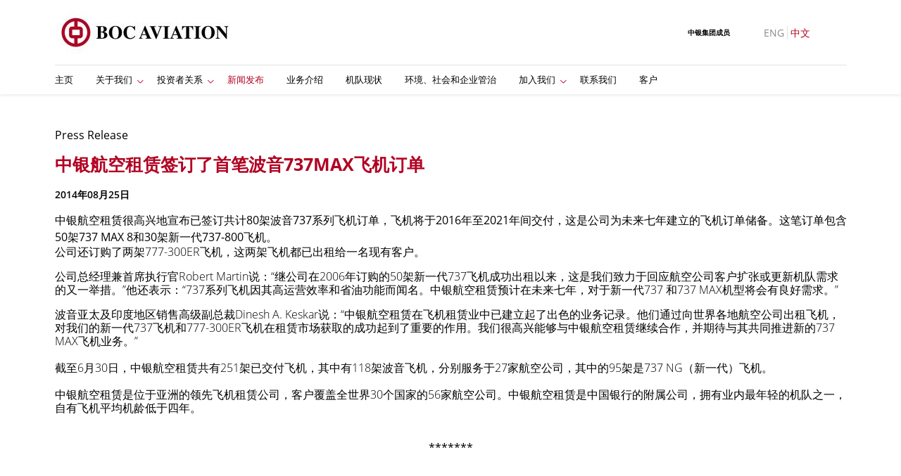

--- FILE ---
content_type: text/html; charset=utf-8
request_url: https://www.bocaviation.com/zh-CN/Press-Releases/2014/8/BOC-AVIATION-PLACES-FIRST-ORDER-FOR-BOEING-737-MAX-AIRCRAFT
body_size: 23533
content:


<!DOCTYPE html>
<!--[if IE 7]>         <html class="no-js lt-ie10 lt-ie9 lt-ie8 ie7"> <![endif]-->
<!--[if IE 8]>         <html class="no-js lt-ie10 lt-ie9 ie8"> <![endif]-->
<!--[if IE 9]>         <html class="no-js lt-ie10 ie9"> <![endif]-->
<!--[if gt IE 9]><!-->
<html class="no-js">
<!--<![endif]-->
<head>
    
<!-- Google Tag Manager -->
<script>(function(w,d,s,l,i){w[l]=w[l]||[];w[l].push({'gtm.start':
new Date().getTime(),event:'gtm.js'});var f=d.getElementsByTagName(s)[0],
j=d.createElement(s),dl=l!='dataLayer'?'&l='+l:'';j.async=true;j.src=
'https://www.googletagmanager.com/gtm.js?id='+i+dl;f.parentNode.insertBefore(j,f);
})(window,document,'script','dataLayer','GTM-PGJSTPQP');</script>
<!-- End Google Tag Manager -->



<meta charset="utf-8">
<meta http-equiv="X-UA-Compatible" content="IE=edge">
<title>中银航空租赁签订了首笔波音737MAX飞机订单</title>
<meta name="description" content="">
<meta name="keywords" content="">
<meta name="viewport" content="width=device-width">
    <!-- Place favicon.ico and apple-touch-icon(s) in the root directory -->
    <link rel="stylesheet" href="/assets/css/vendor/fancybox/jquery.fancybox.css">
    <link rel="stylesheet" href="/assets/css/vendor/pure-min.css">
    
    <link rel="stylesheet" href="/assets/css/main.min.css?wt=231221-1055" />
    <link rel="stylesheet" href="/assets/css/main.min.custom.css?wt=231120-0726" />
    
    <script src="/assets/js/vendor/modernizr-2.7.1.min.js"></script>
    <link rel="icon" href="/favicon.ico?" type="image/x-icon" />
    <link rel="shortcut icon" href="/favicon.ico?" type="image/x-icon" />
    <link href="/assets/css/pure-control-wffm.css" rel="stylesheet" />
    <link rel="stylesheet" href="/assets/css/forms.css">
</head>
<body class="">
<!-- Google Tag Manager (noscript) -->
<noscript><iframe src="https://www.googletagmanager.com/ns.html?id=GTM-PGJSTPQP"
height="0" width="0" style="display:none;visibility:hidden"></iframe></noscript>
<!-- End Google Tag Manager (noscript) -->


    <!--[if lt IE 8]>
            <p class="browsehappy">You are using an <strong>outdated</strong> browser. Please <a href="http://browsehappy.com/">upgrade your browser</a> to improve your experience.</p>
        <![endif]-->
    <!-- Add your site or application content here -->
    <form method="post" action="/zh-CN/Press-Releases/2014/8/BOC-AVIATION-PLACES-FIRST-ORDER-FOR-BOEING-737-MAX-AIRCRAFT" id="ctl00" novalidate="" autocomplete="new-password">
<div class="aspNetHidden">
<input type="hidden" name="__VIEWSTATE" id="__VIEWSTATE" value="[base64]//SdZFjdd7nthmDTlVhz664mz2DkgZriolaQBGOR+3taCP38V26GSPXM1bstHEBI2JiJgWvpNAIGvW9kbvq7PeG8MO+usxlGhkGaRznonnzbmKMMn9l2MJewTrl+3ue/Bqv6pAxQGl3F1t50+Lvwz6GKZqOx8+SSxxqI5ky4tqj3DwQF6LKq+eA2cJENDb/AUNai9oLFzV/LyDqkeFyHX8meTqGqBy6jNcs0GONCT2Nmf+wHZ3WmlmzHy2SgNXedPZtJ+nJt5Fof/[base64]/NIcgzEN7dq8l3CxdrlBus0q5GIE2CnXZs7AEhFmBFrlWuvPZB+jR42VrgQ2lTzwtRgWm4KNVt9jWTwlmlG9qCe49KzN/DOYwoiGTQ7gpy4BHELAiDuqnsA3owGIgvtDHaB4PAme86D4SkbfuqYXeTtjuuzXKsFbOqcRKUZ3K8BuxbWNc5/YVhOcum/8cidlkQMTRtQ3pMNHVZJdrWg6lOAXSrcmsy5JS26vCrmu/W0LL5aaPnkdtKLWAdo4Dyc8amVdXc00RsnmdjkUFCGJIolmho+ywJuIv3bFw1JHoG8PDCSy+9GLlEn8wt+tz9/FHK4WCz12HNdN/LlVgTpfRI7b3AcpbIAX2Dgw9i/VmaSBdUTcFfEIs/PFI8fn7qJNqvg++y3HVus2EHU3NRo99N0VdpcbCd42jx+01t4rn21jmAbA//GeaRnHXX+Q66IuKYLPQ5kJbjPRqiwOb1Crbsa1EHhdj+YQVF5vAw/YjmadVxOb96+NiJwNVgRbjfqO6yJFJ3sHEw/KmFacdJMwPM/4IXlDp+KLTjkkKYNXV7l4HhtDvuW3F/WA/x+5Y3FjIhsoSeiMrjTeNg5swzATvjgKNcgo1xyauGcW0x9mt7/1UvqB1aoO03fQ7R4jeAmTrntcHZp9E5Th4V8DYG1N6LsY7rHvy9wWPh1wdZB0yDSWS8kaW1F9GSSjDBZaSk2JEGVvwEjWwrDDHSCOrfifdgxf7toeqOhwrIQtmjJh6FoKQopwifmJCBZzCskasz2tqEyKe/8nXZyNEu6DYqznDLeIvefSd8+gU3X11q6X9aS4xx81/z4m99VdANmpwY0813PLkYuKJcAOxIYR/29KHRa+NLgybpmZQ6stJ9NRhM4rcRVhenWUIBcUjEsfw/oc/tbZJdABclOXGRj4y5xXnlRo5No1T/mCfz+Imz0T1RqNGKN8CWe8rB+/cAwRNgVrK/lvPZNSWvwO0eXWyO8ml1kBuekPB1W2GPCFvE4XiNWBWZYshmexqjV04Kg5YDFd1ADwEwh6DlcHUjEeyo9vRM43I6b9SBSqHit7kEe015pVBlDrJ8sUIuaqK81DdOMKP7UfU36rOxjtsqTQ8V55LxHDPQwmQCGbL04VJlyk5WE65ij/uzxLQGNZN52Ohd5X628vgq9ayMT8oKCrBdWYDipfQBiWl0iMJyo0uFmdcciy6nwOBrQRNIG4N0MKLtLqALu4cMMiDBu5a/jVssx+pv6FxNsge0P3oQMZOW5kUwX1WW/o0GauggF7ickhB7OVyDCQSbCdud181XxHWttMk2qrzyZfDCjcqtsGH9laplQjVBX6Gzfqv2demFo9dNHbSq4k9YycSsHpNp6lMVUllzBkoGTimRPXSrcY2jDE6DnKko7B4FyehFypHopR7S6P/HM9eVe+ijaCbsylvQCAz/1cvmlABRc1IusOQAmRc7Ko1esXUlMoB0aQmPz/GhtjJjGva/UuVieKHuHwyg9tPOdpX1BUVYgmkc99O9CLupb4KnqKvprLZiAss8KHQpgA7DsF2n2D0r37KrJRL2GRPR4cqns/52nnzCepIEKG1/3kAIq4efBRayAVGXTxNaxxjBofdLwPmH5daHS1Nnz7TXAhIFebKG8/ITWS6GVfJIfSRFmgiGQ/[base64]/MLeh1vDsxPgcp+9dxmGLE7lnwKlXMkcdZFWORNuolX1+Y19dlDVQ5Gwg0uHaVzIwN+YCJ0hFinzbvtrw0e1eHFJLMLgqgsYJmfCkpQPihl2H3WEO6A1UkU8Cu3F81/sBa1h6J0a8Qbc7jaxAci8dJkFQG5hOWNA5DN8Sec5eDUCUo/rhRUnm7KJ5KQ1ZdkoIC2aSivm1od2WbBlOu0cD74GadT12Wf9ONEf8Tsw0x0b/6hNaXdOgPUlLh05cFrVLuJwQYoTosts0Sa5dKcX9HsgxOukH40H609CbUji0WUG/vlZrbYx2bmZ2SiJvN+L+fgZ8bMLASCXXwEia+3RgEdGQMCowqy9ZSuYVzWO6bwQTp6PBnmRdAybSY8FQimLt0j+T4TZMsMtdsZHWVJy44UWRSfqi1AT2cJDshFOb2fwYkpv2FpIFL2d5DKyWYVb/OgKSioJ+O7km++z6ApkZFnwqzNG/ksiZ+aj8ofwd5mC+k+bp6qxeZ8Ij80+KYrl80wkSb54Pu0F0/G55tK1Hj/7/E5++pdRNrjyxu++gaNpO5u54XPsl8p51cM+9Kplj+SKXqdYa7C4DEIFDByApSjkgBukJZhFcXZdGRXxP/BHAMbsPSsEX1mgMShzqpeDpkl1InkkLTO3FD0oh1O8aIejsKzhO/Dmo/hnswkZmLg2uEmaUADn+k+ZKJBU9d73k7U0g1ifn10NrbpaaLgoLp0nesz7xsINc9euc1fLIvb+P3E053eX0Wg/[base64]/aVkUPrxRTH3L/j6fa+7/uPVDkTiTzg3i75QJ1Gj/3HXPAaWzreMaJIKrsChv7yEe1NSknmiKR99lFyFLSAfrU/kovtNukN4Xx7wGD0oXV/hDbq231pWP5hb35N99BfQOGszRf5LQYAskkLI2Hc8ZQCdUP+5vj0cmchn0XkxuNJASx3UwGUQGKmz0hPiOgzh/4nXrE3Por7pBmOFiZN2HHUG2K610j3foQCITUptYycb2TUr2PG7SIE2/QOhSb2WgofXaZuFgd7K3vbnGKNLSlPXca94nkmph9fxSWR99VhCNMZhlw2bE90Vi3q0nNBgPEx7deZ1WsL0dnF5937G0cXde2N2eHJBp0inNF3iJ57g84BF3P84c9ib62lEdG1CnAe3Gd/DTRCLdWhQm3Kwr7cawQq6o+SW+u0HLZv/dMEA62euo+87IixGHvXSh7NMnd7M3aMEf3m8JOYqYtaVPf0n8CnRDCLqT9wzXC7K6JwbVaSbBPRcl9aw0nmYL22zlfgzHiyzKD+dQXu5LSjTYnBG/YXy8OU+XNKfP6qqpoI+NTl2Iwk8plkmSR/tqtECaCGSEv/8Sk8VXEEF/xZgCB2xu6b6jQBGcCc9NLwOs7ogHcPB411BKN1nVB2G5fAjNWVbraWD4vy4cdXqPlW597rFX4qaxka8YcXaYj7ZkhR4mEHBYy/yilYMTbZRAiN1lN+Rl6Fr4zvJGXwhciFINE9AeelPwbwXLjCuT2U0dgcaLNtOEzYSWGkhaPhJIlhv/[base64]/JkVz2f4Ei0nOuNKXhlaEWfHEQcqE+hqT48/CBa0/[base64]/IRIxHWNGgeqIwPDv+4dts38HCBIwOmSzaTu2DIUkboYEhqC3t8OoQN3dMXhm03z9Rrl5no1t8CXf4vAeuwp2isyXtttc8yTkM7fRfKcHm4nLB/rtKGncWngfItmpgg4ttB61RE91J0Kwau4t/gOWkxHXRTAsTEnIJMvEdC89Y0yuBmz49KpVbKgt1ZIh5Ceype7WeIVFRv8QmpMVoSH4FEoTs6UM8hAd0wLScCYUGZ70VfnrkftWJVXaP6Uv9iSZ53xV+UAzewfC1Q5cVCKP6B1wPuCrMz4L7USMsjBKkDqp2z781CfgPi6oTJf/uFfB+y8As8TUz7d1hxo2npqe8gwOg3im/1aKWHoTXC3UPHht4NYqEXfWJtNhlMlmCBlzzf+L9oh9FGvEPy7Hl1lDU9nq1UJhp9xJ+pfQpPWkJCQzJawkIkKal1ycZNajYa7EzBzbE3hVhTwBsvXt4IueJsNJvJILkOyoOhEmPy65tSx45hwz6gxMOnO2+PnnsHmCEF1yw/m7Xlun/8KTXnUVbP06ltReb2mP9cs96l5rb8AoJm0alrEvZmivDtvVFsMMHKIUJMfSfAh5Q5XlNw6ln18WN0SrSVCANHX117hFx79/4rQu8gIoQL82m2+4BZt2hEbU8O0oW3ToJ/EktE4uDW8CLhyyUZXn5XjEzSBUXSl6T+4Mb8z9srdyuk+7VorvwJhlAtKU4jbp6aE9TZiWuXRPfY4ZvunyeHxykjT64OrZYasf3LkFGgqskv7kGfPhwa3Mb/dHuneSvLlKhtp9Hv2QBJOIRJ4dqgeF0DVjxiIppX+ecPS6Ms9qGoYGKiV861i2q6jWJV3kdS/+4YeUH9M6wOnLqNVFOzeFEiWTR/Ty8WSl28ZZ4tVfNhK4RJPnyMkDK8S2E3R0G9CHXA6mc2vxw21LMLClJOP2s+nccEe57LEvWYeNQivewkP/UsjajNjhTVbv12Cfw5Kx/BKywALBzh1Spw43IBMb0TBiKT9F58S3cVIxKdUIUhCgd581i3MgtMHJ7U6M0IQp4K4UV0uSjt0nxTG6OHVb+vQl27Y/5wyyZT/pmQT3IfmqiJVqMwblMavDSnv52uW9e1s+icJXZ/XWBiTxoa/15sdX+jCGcHbHhJOAwU36BKJXndpFagUh0jBHQ5ZwOJ8giRuCvq1bYaU1rfMcquUO/qQilrHbEHlj9ibsAU1q5GDM0ay/G1Zs+lFVXOSvhnlZAqnIP0cQVS7XEHK5W/ybxsEaknYoQg7pQKWGNtYjKmx5WjMkr7wGedGtbpKJooYKS7SsUP3e4I8uFoc1gzogTgInxmyzLaJpqYpx93mRHVTn+LyRwdrkrElY5BP7a1wdlMeIh8hq97gWtCHNthw+b891gRvZ+IjtnPBLLCR26opkDl3VhQZdhFpqfAP1w/tIJZuxekYyZ2dPBBgcTdxmef3jDsw9YM0HaNE8ogRmdOIn97BsOQAm8QJNyeT8R+BEV0OU8CCAzreSmojQboepiCukJ3wp/QG33wYwKjktwJbRTWBz+aj2o5+81+e7Sy9S1//SxPG+30C1ZbSNcCtZHIoOLtAQ8Mvnt7x34lzyrrklqMY3MEAk5bQxVvT59GBAzKN/26jJNwNx7jd+bR+9KSh91uHY9chn7S7RRavwWpceIrPR8d33lqE3LIqvi8Sf6d7XJ88emN2OUeLF9ippwYfhEiaRYVcy4z5oM4WaemNqoSZG3Cmvjm5p0n+hd5WskpJAMjtEePzIWwdVuobPPilinGBioYCtmOTbMOKOr34Y9lekocRkGBKVfP/m8SMl7WwAtTaW+lGlXsU1FnXILrXtY4zkPkg/5FzMZRTFbOqZWLvnPjSM48OisZT9eT+irNEkrqgom/tEAYm1TDELOwPOBiSYLLjLJcE4Id7aA4OnoJ0tIxLCAZ9ltwD+S2RPpXwqpjpepZOcM4cBwCYwpJN2qpF+T/3bDSZXGFw8YzYgg1SyW45LJN2pDgKDIfhw0BBlFQYVDlQ3t1LXhOIu0IB72R20+OdxVE2FHZzxGONpqPmybWaEPuRnENPQXWqBVso9cbdBgS9E1DTgzMu0X3AZXvto2adJh2Ll8pFad9+b+LfOsNG5aaiS/SkbyuhOCZP/g+/beMBZTbkF6j2l0gmeFsTsEs2QaQ8y7mkEY9i3koRq7ev+rFFdIAy3QwMj1FSVqEbdricqtAMP2Tzk1ktFTAf/oXJsJ7kMpuHlzBf5avZFkGbL6VMqyPpkzxqYJH80Zqc3H5DdlMKb1L2An7QKtk/KtZ1WOwFJLCsxfues5IbF8Vsn5PqdIqSHMeboaTO033wmdSsu2tspc7rpiK2kO6vCSjj2sLKjVj5Ekie+TuPMKsIDmd1O0O55be8VtlW6cGh/lU3YpuPe/9un8NFpy6upO6oSHMHCGAoheBJIH8wmaW0xmAZh+GX1rmCAAECjz3SEUV7UZJoPZVXxRocKl2SCDrOLgWl+28AS843ZDdCn6sZogs+p0GotnjAFki9Gz3Bec4x/WpBlVZdNNwOORY7avXjxBca6FicHMBRrMMIXe0O/u+0PzXNr2M64Rb5nl8l6esDZu2hPM7dNWVhFnqmSI1/1/E3tSDWgGT3pCuM2M0/WJKlydquQYHODZu68vpVF5r83g8P03QaMoYlBJiyj15SOn3Kz/[base64]/3pyYL5jI7++vMCxX6iN9tahifE6UcwYpX21izPZbJtJ+o21ThQV/tXQ9Gqf4VdkxdUiXaxqxTqlpn7VWy/MeT2s7fenn/qCein/8ZjcU39Lr944W6PtViwGQ5kc4Iq8EXouUIa6tojorru+Km9Nh3JQ4gJU0PlKC4PtW7vV8LhV/384GjKgKMTOtLkMYKCALvPcrdteVCkeUgEsGg+xD3j64HbjKTseHs+EKknIMOVVZqwWb1H+ocRA0Solee4g4iZCQ7B/FEKf3HGtXxxIaaeLBIxz9foNeMMTNk0R0j5jU8BAtqscIauObDFckoFC8iPCQaIcxbqetIUrAH+kSkUfduKbKENBmCNRXlgyoZvtfpX49B+Ns7cKHZobiKgb6LUz+Shy7g70m7OWMsWy0v49XdfCBvrr22AFA+SXHN4Dk0ULs0VYbxTulLAP/BgKVemiWghPb5qyvF/QngMhrPPSHAGXUVhO9VsRCRCDFg/7bTxLZoCWEGYTYEIQKqKL9KeWn+IVTenGgtAAbDM+XY8eKfjDmEg03Z03toxNf/NxOWOpHcTy4B/ZNqHUT1oMDKHSoFC55Wlna9p/qRunmI7TUBhkXHMJ4R9DfB4/AofSRRxAPvmyWMAK27qRYbyFRZmDv3miFoRUqqbgPsLYsxwqg1mnGoUEk76BKPv4D/d/UEzS2AcqG5hsvtcRwO7CtTuuJEo+wklqVe2U8YZRWVBVzoRb5vNik6HaDx6og9/HCntWK/1K0n9+g3LQlHzt21eKnbMFbyge2crZibwbsk34ks7wbGycsRUqXBNi5HSejpkPmId3A9ChThx0I0w13UKe4REPTniiEFd91u8yW+JsmWkeJKRCvpxfIJn/yEc54LAu5EQP1giH6GAuCrHSkFeJ5FILhLADQV3YcQtNglqBWb1h6KMVL1/3benFHNjEnluNfiPmEA7IEPGgGijej1Ji0ob4LUIaw1JFeKNAoNbwTnnZYILbRxYwwHdeqr7mUEO7SFjZ39x+7xh37dyZRfuczb8QP1EVpBo7UveKvThCSanqxqAtOikryn0h93oz0dHF9sI0sJZzyuYlP6X1K8L/P3VOeHZn5ADdiKK51Pv6Zcj8Z3c9Bgs6uhrntn7/YIyiu7yInVfBjP0K4/zBp3HnsbSFD+rV+GjsvUkhPjfyxGdYjc+WZQul3Xw6Gp8blcLsEkvOeGHxLmKKqddPRgwDJi4M2OGfqlweONloXukErY+3jqH5LPCrmeFLP4SADH0pBcSwFOx/IcJNXQkeASNldkeoyAGfD93e02UxObSQ7BHIpU2iDnr1sSLShgHTVcaRbdHlN4l7gEvfEsn4uPPYjJkJzly0T5XHCiWo+CWG/[base64]/[base64]/ltcq9wojdubBr8IJ13kCDlCWvzR13RT7zgN5IXqnwrsIp2syKMoZmp0PYt35ATQLWxRYzQgR1GORkZSRBwCi612bl6/WKN3EWcac0Cb4VYJHPzQAUFLm4ZvaqXF3SVBq4FQ5dhYidtXTXlzMXSNNr09FMwWhLvpZTmErpZwt2E/cakAnUCCpKxmyEisrgdQ3iJnZlueE6RB9BTtDo7P3RlpxG1XeXMzwVDVtfqfKoPs5a7scVcsUHWvuyLhvGo4o10LWM1VuH2pazxu2cm9+P7HE7snK+143e4VkAsXyzB3n0dLGLs6kzw6ju/aQ8Dw/[base64]/flzYZXKfgh2SmtPqeiasAz+F7gBzrY7fmc/TttdEVtFIGnBVFNVREVlxLoBfoOmboYpL3nGhJuj2qZMKWu/As92OOFtOJ0l5B3acbj9Rb/NAaypQrHdkBLFx1bmdLBtxCQA1f8Hl/lTLEmnc8u9a0sLM2MsytZhrxxFiAuaMOKGK3fIn884D8IH70oFCjqJNiCSQ2C39cFj9mjoHvI+HRctaGauyTWgNimu/TWrdnU/VoQ/P+x4hohqAB8Z8Jp3ARVRSU3XhHowgypK0M6alQ6mpcsdr5aeCkv2zF72jGUMArbumoxLBitgyCx5c1wlD2T08NeaSuZOwv3AuWYv2j9OFvgJ7xuzG8fEu/so12QdlDj5nwPxlfxoX69CodacvC8rb0kSjbgYQnMTmtP5ggncGJrIdkBJpLKnxV4627JCu5Fn7h4s5jVR5P9JdHE2agju86+V1gOUMAnNQBjJfg9vAt6iOQoPMszAjtIyIdLGYKoVVyP7LlWkXXqC4f1n2Ku6AvL/9gzfB/y8mrLFSG/0nemz25MSI2rAQECKxrQqP2es31aj9WiOvP49+ka0rDX5DE3ifAu2FJXAyebay9kWWUfMsu5HNgRNZoX66gQKxLZ4Qisc44XxfEYwk0y9xOtXRWk2lN97275NUfrZ7rMu2SSbht6SIoV9Az6YJy20IE825oCFi88wDzAMOqUbCynEOVWHsnyWHNT/ik5sbrIhxoYV9rnGKmqd7P4y7jgfHbpmQCpbAxfvuNszrigk6LT/6Ir4sNgypClhf69BdkM8M/GVgwXgfk0gBS2J1F8ga/S4DFm7eNPIJcltwfxFgBEPs0jbStNlkUhXBkANuHb86Umb8NIwM0Y+7pAXfrap5tke93Y4ym+2Bgm4XQlEpu6aq/MjDp6N6SrnkvFfbA7UGKyChdbXm43/HLdaKatWOiXyu8k8DeXKFONv1X1wq6TCFf0PkooZ7LD46JeY5yNjXvy7yE0+9TJmj7/U2sJ/f5N1P9jB5eTdUNTE28Cr8OjdrPbgx0G3ZcK14ZB3AYzdZ9IFWv8lIOs17/3/[base64]/fT7Ex/tym2cphDkyIRUkD9qoMOgXhi/eErCya6DX7h5KZaqDosiGy5zX+aQUtcsev+DGYajEL19NjwyeGmY/BeQT6U84grFA0Fhufo76Qmseev0kFTjn3Bk14HXANIA8kqVfgbDPFeiZOL4DG6yAWInkAVix5NCoyD20RtOt4PMdthg+ovfo1jDtTJpODglIG9SCz0k1ixL2k1ZDVNrO+eRS91noRxyjEN8AjGUO+mG1HHLS9XiQFhc057/vCLM8+HXiBS2xM7y09MMUiiORevpXAEnRBZhnmj9UNlfMNmYsNryvSD5fUKjk5dsAOIlv4EQBxcKO+JdxMX0GlDydiC2pnbF7NWmjaRBlLYKbkpXec3jEMLkXmss1eoesA2k5GV5SlunyYSualUaflvpS+h/QYnSq2M2x3N/mRnptEzQgdG6cvfd+PZPJXCN5GItZxu4lZralg/pEydq8mCz4+wyJFqX0i1KrFTaFfg67S58B0f5GchhqeTaaof8dTZa2eCVRmvvrr9MgJ88VkiOmlkruixUh6ilIzzw+L5Xr55EzjYi3lTiiO7f9keddivrACRbBP4T8P7p0cwDM8DZ6lTd603QAC2lZeEQajywZPr/grW+4W1Zo1e5NDpyEd2XRXy0noK58d5hl5C6sF/J7V/UxMXL2r4hsZOBI+aio4Kyxj/mSpH34KBl4TeVpWocwjx9nDJc6KgdSP7IK/9ohEB8RfrP6E9Z3tLGENndJ0i/yNyQceIIkQ/aC+H7F4L9wlS+z+Yg7j4F8Bbvn1a/OwKsC42fMcUlO7wV97GTUZQJYZ3XO76wWy5tFJm5qHbz9qQxHISGZ3r8b4ZQtHmcjT23V01k5CzuC+iCfT0o24WDV17hyqaWAs5GHHED6zY+Xe2C1HB0GLg0n6A+s/qqrUlK0eh0/9P/ItJJbn5KQMUWKpkDaDgZZ3RepSD1F/4mKE2wJAN8+FwiSLdBhcXL6eLzJLy5xxhmde/K2qgRdpGwAJmWmT7P2zVYW1RiEimi0YaLPzL1Tjg2ec1GLidnJDvoz9OzSI2s2/kteuQqWCKRrpNzD6svaqTcv8vCqjHzUSByhEqMnN0G41fnL/2xdTD07WBBjZ43N4LpC409NYgoS0QBelveXX8QFcoKNtqojlJpck7IoZbXv1BIkOaplvJy7/Rd0Vc7RlKQumSaxo8kScxfKSdjiFYCLUMQiHnaaZFRw0UY9U2ZmTbkhXRe09VpovZTJY3IaJcafrWlTYP1KCTbb6f5LROUX3NGhUWqZIt6v3Oohlg3Jk39eZ3pd5uI6xJz5AKnqPjftsOI4JTUR7nJg1ymkHRGeun/QIjXi0XKPZO0Nvnac9Er/u1jPCH44L3D4sGuhL43uIf/lnVI4o5mvSJmEJDTyQSiZUYL7A57fPXVFHYl7MgIm9ekFiif/KIQ0AN38k0DKbaIiAyDC7f/ofkX3mWEEtJkXWr55TIq2GRohHZgN5SBBhk0Zt12fODMtZbGd1LlfnMl5gpDxruX5L82rW+AIfNY+3m432CQWLsZSPPBFVVcOr3M9KnhQZJjq4AVKS8JzvPeaBgmSfDrB6IObSJZmpGS/BgJadVTavTqYvNLsqc1P+vsoKzWxoLckNdAngKpaJl8aNcoorl2znzRdT2039RBB46833aEIeCF9tagUO2UY6tc3s3DFF2Rz4/GtIFp3DpbUS7YR5znj+kG1VI5fMH9heRECxBaklX3WWOZ3mo76eqqTIz3ITIvYt1g4AzEWOhUQ+0C1ZAB63qbyZBwFxdjbuqkrzNCUGiizgo3IWz5MCUOHhorGtTRAdvmJJIdw1xT9v5vx1YdFpPODtcCL2kcCsTMswS6qdZ1+HmGj1/HHiT0m2/pc4pNEkVqgAa/uSylrxlAwP1a6FPiJTND/in9Ur+pA4w6605thfnlpB/RSH/XJXb/qZx6ZFaG4ToKfk8q9iS+Ek0EOLItzGklLmTcOivn62kA+y8IAf1PqEe+0BBQo/HdbRrWOhTN10tviehBie0S+KSMkqjUc4o7lAp9MxH4LbRbwrNl6+eVguAW0R5S9342URsEWyuSDovcPrq5IwJuoJZd4ZCm+L4cyN5MPwCKNbct7aAmPC65rOlA9GqBeFvnKnelRBWZvU30pXKCUu1OgmPFnys1cSiGXKsDySI+5Sz6r+zSGlA3ypeA/Mw35qUROteMM8lLzE3Z0/FZGNivW09M4wWPjpL1NpgsvIeugWlrxPC41H+rAjxjVWTAJk6V0dFiM3ooFEfdPTIEjUR6IzA/Vvy+jbWkO4njwFTzI7YKPJIz80xe36MSESDasN/9M0ajWFo3915zsTulY8dAj3KmMJ12R8Gpt7NrWgPKaBPF57M9CKIj9Wt28ZiEEofsF/TMHoZN5K6Y5uCJlzXkWeGshj9kBC3BkqJxaQ8bh8D4XrMbtu6AUKwlIh8ODNolAlNYegER+fLACrGVIxOxDdRaD2Na/7MNXLcaybiEJOWK/YiLc/nzRp5Vm7ix5xA4/oS7ZeLdzZfNheDzmV3RaDdUINkPcGAUW+OaSawGykZindbSwIhsjoDKvo2qeDp/wispaVG+uMmWKTghRXp9XPH9tqwtrA5nFXD74u8UI+6ihf8vRjYOnYG5m31j97DS4Mzm8wsA7mu/W6UMu3N7KnzPDjuTvJp258tSzsByNMCLYGbBArLhRgTAQKlC1TnGIPgB+y4AGLNX79dY66sQ9wTX4PYpt8/3heTvyrG2EBpR0nkjlAdPFNiMDv5fJSTrcU+ECra6izhEX7ikoHnbLvXjAd6/[base64]/GOPWR1P07+ED/[base64]/Bvl5DMdxQ+YENcwBt0Ix8Ajo1gJ+mn59g/2y+z5ZJGnRC/fPddE+mj9inGZYVoZMKMOyqhF78xO38xsXafR9m21Oi0DycwJE1vbWxz0cLi27Gz+wUfPWyNxpXyxKGaB2N4RqTsgRVBUecJ2sq3xDy/w15a+sTWdezr8y5cwH7lGVmvMQ2XGq6gWpRrYS494BDFaxptVA4b5JfC/fQ387Kw96ZjM3AUzmKi2iQYt+em0QT2kS2qrvTb6+nk5ZF3ZfjpgHAvAPz2LHFSR0R6q77nU1aGSoUkIHDZxfTMkWO3g66j0I7OwYJbOkt53J7uutYpEHxQ0Hz/QP9/ut3PLjbxIg5OdxAqkxfwZnP4pH+257pxkwusyBZmQlzG4jtOnrnZx8MVQuNVd9EQO4mJVgFcS0jNypvwGNO3Sxx0FgjlmRb65VMfc4GnJA/Dyh9mvbtXZqTp59IEMEV+xE6lkRpm/1/kdCWHMW2fLaC/gp2pOd/ms0tcyneak/QQpZpHIr5lOerwIufUAxt+UrsuGWuOm6+BWudLi1N3H7HXFCtHE2mVIb2PFDXYwh7Nj1vl9xcaiBvRUwEVGTNmImwJ1dBZgbr9GW8cQ/AQ5T0NdQFPavdpZQuRHXHfHzYkYSS2Ov0xp5+DMWSGcqkUQmvTNqYUTXtbWGbRbvHB6LCkgnM+CG5k9u3+0tgOZoJvWI59PypBwTwjFpE/23IwEZzRg1LRRxdngrPQwqAyGUWbqvncotlSocIV9WmOh2E0UfzoZFGEVdg2n4F4AK7KEIv2kExxVWwb52m8PeJwWQXNzH7Xoh2+8Yd6Xp8ylJm8o7wkhYOPymMV1/qpO+GFc8HEth6NAHJdvztuYO3787L7kCZueTaBhnuBPnmQUmJXwCcbMOZWNOD3cnBGYKC1Eh3h3UcIEQEDcLMvsNQtN8qEKh5JfGWoJNiBiVYnPv95iRHznJ2/Bh6nBLRi2Da3+tisP0oB2YAaeIRqZ9hOeg9OduAvhWGHzt5LpjfqQs8jHRA6ftdM9fXj7H/wVxCOZ35i9nnxCr48X2wWRmBfmUiqyRP/h5cwpt5t9WGwakw7qEovL9BUocywHnTwXqEMZMOg2pmvSKD7NNvSsboskFAidX0usVXRuqXC9RjfizGZUjoMmuoTgU9HA06Erym07r75mqj+slWQMLcqyvojdSBCpDr4uiFT1i5cvvRd3K/9F2OEoS1vL73WCBDGEUts9bMQ+o3PmCOHgC1PhissVpvvWYu/NjAcW9KVf0nDNSBLtd9Mq2SX9/Ddlg2M4syQtvk7hCoOp0EjljlY9oFWBn3nenbp3UHjLEOZmKDtkcFs7ERWyfIcVITxE9PqNqU1IbL3ybxvG7ElpbMhSipPchLRkKVOaRdJV2GkljR24xpo/BhhQVBlj+/cgDKVE7D/pxIWOTuzdVlmdL/jfmN5Fygx5jL1JmG6HCf+cvd52FdSpKSfiW8j6Wc9K99yGdjMl6z3agUPqD/sdS40tsWK7CJ92eXwcvQtWlTrVyHSuKgcVz5qqsQXfmGCQUdolXuQNgD28p28tbN3feNZ/7jVStZdNsgqRdLlQ9kB+Y6zH3UTmXYmfPFl3xH/v2H7TCcZdmF41+bmVeL2BxymZyExwGAUCuwwg/Z/Nqe0igP1H1xRmcmU0v7KX/E+So8Zm3Mv/rkg86UTYAmK+sIHy8N9zZRWpp4XZBn4KCaABs1heinb+kAdnXYXVLeHdPitKyY81b1eEEZVAyVfpJno5rI9DAjeuEZPf/IX1AIa3ZFw9SjsUc8xHjBx5F4BclJxFlLhcjrThDmkb2C0dpT9sV0xTBNgFZHvuTuQkIq/PaH8zIS9TLxc5I2n2lIHckSZVO/Z1xg6+dFAIXGx1OezdhBuAFYxcPaKE/I69dFXzek41hd5SiAKVqaUk4BNd7UT5U3qj8gYVMOIK3eFHoWgCts84H4cU354J8WQne8gyTKURPtdKAx6smSYCD+6HliI4NPF+T6XJzfh3DhtJwX3Bx7tlpEr44obvYI/wImd3B/gTeOQ9lup5v22RymOndMwjjBgV0ObHj7j+gN58ZVBn+vNDE33kQ2bou3rselMt/FttMWZNzykdaG0/TrFgsN5J99bQvqcz+YTSC2ZkSt4yJWL0V4N0ISN0pUdctuatj+4F7OF8UrhiyR7ZBpV0l8K6M0gHReggXgPGO+e8QzkWPtPd9K76f7N43GJ/J+DiBVaeIO5BD2nXzSs2ZNLiU3OwdgtdeCgX+ppdteOY6Z/Bj9Ob7mhhqnUF/4RqP1GnJJFZoAJMFcJtyrLCIrsZGHbTlUjNut9/yB2iHB+zW64JZPNSmvM5fR9cMuesdk3nLWcHh489i8QutP2/cxOmBZmkMKgzCA70Bg8KsmCDd4nEzijEsexrLiy2lEOgT9Nh4j3sn+xNDlFeD+rIagoDgVminZvP92wu9pUO89KcUPtxJ3m/5Ci0TUdS//Dnm/hmcZZzysVi6Kchfd/98iTyZColFUjJ+cCvw1YijdikMyFb8MNQ27CRXmaeDXMgynMm061RxUfJYr446BAT0ykokGZ2Dl4sxGO8iYE1h8a5lfRYX9k00eZqSCRB0PCjyuWFbg2X1Kp4KOIg4zxbTbKAv9M1bhU3J6rJ7bg5/6LAnMUpqtSr4AEKR2tJxrAsxOQJUGHtGcJBXYodGpaAFdO4XeTkwiLHhz1nik7/7czoKx8FSRLq6mv48lHY7Mg07mObI9YRH/NNza7t7stAwYQIMfHg2GXWqX9lfYIr6AB88TyfuMPbWpEq/kfudm4LOHOBkRzAqznw3ZSTflvNyvkvlIePOwYZGIBfqUphMBEYU+VnI4NOaISRsNiI28NCwlHwAszZuMOFrHybjvXkXadi/NYUr1WvEY1wORQwd2IdcRUCLD7NWI+5SmTIydw6gZkGExSovG1QtfZxfhoX1rkylGulnHk3NwusiXGcZR5aodR7WP7wQM6UY3LPsS8p4jqFDT6B0HDddPs6CMUOuGZU/xKthMg362k6oagDFyCS7pDDoVjdicL/86EH0eJCnXzY6dln9t0O6tKmYG3o9bXQLzZV7OA9I6MRQYSgerVgqI+PMCtxn1DmRy6Y6Dj+j6SWR39U9t9t41H9ktTH3hCMUVNE6nlDrgyj9/0+/3CwWmQIVp+9EpDqodl5ZC+FJrk1BRYTPaMdjlULB7L/BP9IWl/9owNGcU9W2L2jc1OJujXuN7L4FOSKEbZWLkeyjmSAk2+xyyR9NybmgIMm5Z4+XHe43a35UeYem2WZUf/fplO2t2v+a3T5WHcM5lKzFNk/uNz8eFyTM0fKmY4VHi5jvQiRe9w44tT795YIlg0Nsd5q39M/ajjKdxO6iHH/CT6GWRDpsgCp5CvW1h64LudOmISZrc8vlGvnFbmMEwaeK7lQ3mBADKebBfLrCqh5m29G76HhNIOG/rHKBUFEeNt5QONGAOedCqsXDo7+8xJIsowS1+hmsouiiYgy49VthmHo8Az9fCLkR6Ns/gl6kLN3N3pkxL5Xl/vQkQtHT4xb9eTcxrZmdBN1aw36C5RsGb8SCSvu9OzAlB+XIgWpg5+QkGzR+/JjqV3HJMElOvcDtOV5TdIJCKUhbDvrMbjt2Gu4a16DJlTTPX30zary3kZ1zES0Yv9NFVH1EELkDVRQWQsynbCcgLXSuDzp0Rcmw4jg3G5jrCkd/db4zu88Tf/d/CmE7aGOtYpOC1/9iVxQ1IBnQ95KWbI1bYMnXZCdfa8HrIhoEVpNds7R/dVk81YcDZNo9QFDuDxTjWNsHA1l+eD/t2BRVq3oBOjUPo3epvZ4jajiN6FxX53xKWxneWQGXWlLPjrlWDY0n9zVUIy1KHapGDyS/c8LgESwc7hYuYod6hTU5wrCBA2V0vNkVs8qa20l1OEHFYsHW84ZGiI+hcHVwl4ssBopZS90pNA8EuTo6eElA6P92Hx5rfBYO6bGe38xposGO6bzy+RyCKCQ5f/ne1x7fWsXKso6A/pic9p0kJ9wB2jKW955WvlYTeReMFZJkQf7eGoFT1X0bbxJs9prcMLKMNE6I2ZShzBR5rbjQHa4DuZpMLbqrPAxAe/RIN+6abO66NxPrAb9EhhmmhBW5pRXNiB5Y8HQbd/[base64]/X2SaOvlkxaixvUqTZlAO1/NYc61frPu1R5TOoXhPZvk4tE+VqtHPj6Y6Y5fx2p6glFpm5jG2AEMblC0dubdnERZ4NUDWsY6TPT1Nx7onWUOBxB8WOpdhP81n5Nj/cf0B50sLennTBN0pLgz+LU0rqiP7KI5DUTgMat61qzJWW/+Ht55T2E5sX9jexi6yjlNAfDgCjd8JDY7b9zHX70frdVFcgj2+qlsBIkffV5HcAHy3b5pxF/A02FFyzCILueOEWbtzy/26k92vHzncpQUVIfSiDDPhOhEmetd+6daT9FZCiuMT+vgcvDbE8sRVAvY9JygpoZsB4WNYLltQ4N47796Z6vND3fbMqgyyxI51xATjNAr35MDA17sPI/KSEpn7ii1oW4tjqBiUIFpmSOtEF1rBnVxjUaJMHCQQgkVg6OChrAP32riLavsx7t07keeiEmDyMAjdw3xeZWXtkYFlmXoi/msrzRw0AHjR1Cs7S8EMJhU7QXavjSXrbiYmxPJCJ3Zj8CXw3nqok97uizRcH4M0LB06k10IGO1O8PSbeGGzkdwT6c6mPS3PZzgScBm4bbgor6jqaSeTCQlVneHWLlU//dQEJy+moSfDEaeWZrIXE0nJ7VhdpgWK5X/4/9W+G8+dXh49w7FtRHU1wnCK9zMlLySVMj7T4LbBBVBNPhvBAy9ta3f0z3e1brFV1nd6eElezz7WULf4n3yDlTanSoiYEz+/dL0BCHe7b7k29y/8puQM/O9ocwipNJZuK/sQJaCCSTdbnkUKMSp+PQAjRt5cSxwDuyKY9cqzgzyZf1Xbux2qrX8eQES1qoGd+Cs4GoumqOGHgcKPDY7R6tGn7i/AKrU049DTzQ6o/9HBtGqjDdpmXQoKRputB1fRRZTdIS7eNqEeG5NMF95W+kGd5SSonIdVLF7E0RlLo60QW4I+B8TDRhrQ85QBTNOwnfApnuS+dr87W0Y2B4FSiYlE8n63OD/rHRZpv7xjQUTI8hfTV6QsK8II0DAlFLmqNrUlcVIq0HJkKUSFQKiA+2DjQrRnjkuaBayd9lM+u0+MECPu95dQKLmf5MbkTuEGDX7dR22/PUSV/U7E0xM4/rVNSbUb9LPYAA0J1GUXMhpl5uRt5l/rUI+hlHO+B8H7Zfr4gf+iEJoezZ99Pgv8ye2SbNEaFrLdEdPkmzqhb51g58tXo97q2Z+vzb0dBE1/l7/prFSrnxCHdZNUV1MUCQDtfvwfn94avsjDxew3/ZzEN2R/gOadA/+8AbLk25aPBmVpN4KJ8urzRFdREAfVQjxDMMG+xuXAnLWJxZhsDabdfrdaFPrfpGnpcx0+C3DN/[base64]/eJjYKFHwj/PlHl5VdJnZQdjInLYuPPiemj817QB5LSUrwJ5Og6heGTCMzKY+D1cTnAKICil/9pZWK+BGvdtdZqzVfWWEcJnABKGcBPM+a/piZDNVARx57B+FOP+A5mnd6WTo7Hx7ta3/4FhI1B6tVsx2uQHiN8ofVrNjeL3rkURBiE8DEWZRzMWNzzfmkuflIO2A/[base64]" />
</div>

<div class="aspNetHidden">

	<input type="hidden" name="__VIEWSTATEGENERATOR" id="__VIEWSTATEGENERATOR" value="79081469" />
</div>
        <header class="shadow-sm fixed-top bg-white">
            
<div class="d-none d-lg-flex align-items-center container">
    <a class="mr-auto my-3" href="/">
        <img src="/-/media/BOCA/Images/Website-stock-photos/BOC-Aviation-logo_60px.jpg" />
    </a>
    <strong class="member-of">
        中银集团成员
    </strong>
    <div class="ml-5">
        
                <a id="ctl04_langRepeater_langLink_0" class="text-gray-4 font-size-14 language-item" href="/en/Press-Releases/2014/8/BOC-AVIATION-PLACES-FIRST-ORDER-FOR-BOEING-737-MAX-AIRCRAFT">Eng</a>
            
                <a id="ctl04_langRepeater_langLink_1" class="border-left border-grey-1 pr-1 font-size-14 language-item" href="/zh-CN/Press-Releases/2014/8/BOC-AVIATION-PLACES-FIRST-ORDER-FOR-BOEING-737-MAX-AIRCRAFT">中文</a>
            
    </div>
    <div class="ml-5">
        
    </div>
</div>

            <div class="container">
                <div class="border-top border-gray-1"></div>
            </div>
            
<nav class="navbar navbar-expand-lg navbar-light p-0 px-lg-2 container-lg">
    <div class="shadow-sm d-flex w-100 py-3 d-lg-none">
        <a class="navbar-brand" href="/">
            <img src="/-/media/BOCA/Images/Website-stock-photos/BOC-Aviation-logo_60px.jpg" />
        </a>
        <button class="navbar-toggler ml-auto border-0" type="button" data-toggle="collapse"
            data-target="#navbarSupportedContent" aria-controls="navbarSupportedContent" aria-expanded="false"
            aria-label="Toggle navigation">
            <span class="icon-bars"></span>
        </button>
    </div>
    <div class="collapse navbar-collapse" id="navbarSupportedContent">
        <div class="d-lg-none pt-4">
            <strong class="font-size-14"></strong>
        </div>
        <ul class="navbar-nav mr-auto px-lg-0 pb-3 py-lg-0">
            <li id="ctl05_homeLi" class="nav-item"><a id="ctl05_homeLink" class="nav-link" href="/zh-CN/">主页   </a></li>
            
                    <li id="ctl05_mainNavRepeater_itemLi_0" class="nav-item dropdown d-lg-flex align-items-center">
                        <a id="ctl05_mainNavRepeater_itemLink_0" class="nav-link pr-1 d-inline-block">关于我们</a>
                        <a id="ctl05_mainNavRepeater_itemLink2_0" class=" dropdown-toggle d-inline-block" role="button" data-toggle="dropdown" aria-haspopup="true" aria-expanded="false" href="/zh-CN/About-Us"></a>
                        
                                <div class="dropdown-menu" aria-labelledby="navbarDropdown">
                            
                                <a id="ctl05_mainNavRepeater_subMainNavRepeater_0_subMainNavLink_0" class="dropdown-item" href="/zh-CN/About-Us">概況</a>
                            
                                <a id="ctl05_mainNavRepeater_subMainNavRepeater_0_subMainNavLink_1" class="dropdown-item" href="/zh-CN/About-Us/Core-Values">企业信念</a>
                            
                                <a id="ctl05_mainNavRepeater_subMainNavRepeater_0_subMainNavLink_2" class="dropdown-item" href="/zh-CN/About-Us/Majority-Shareholder">大股东</a>
                            
                                <a id="ctl05_mainNavRepeater_subMainNavRepeater_0_subMainNavLink_3" class="dropdown-item" href="/zh-CN/About-Us/Board-of-Directors">董事会</a>
                            
                                <a id="ctl05_mainNavRepeater_subMainNavRepeater_0_subMainNavLink_4" class="dropdown-item" href="/zh-CN/About-Us/Management">管理层</a>
                            
                                <a id="ctl05_mainNavRepeater_subMainNavRepeater_0_subMainNavLink_5" class="dropdown-item" href="/zh-CN/About-Us/Our-History">背景介绍</a>
                            
                                <a id="ctl05_mainNavRepeater_subMainNavRepeater_0_subMainNavLink_6" class="dropdown-item" href="/zh-CN/About-Us/Milestones">公司里程碑</a>
                            
                                <a id="ctl05_mainNavRepeater_subMainNavRepeater_0_subMainNavLink_7" class="dropdown-item" href="/zh-CN/About-Us/Locate-Us">公司地址</a>
                            
                                </div>
                            
                    </li>
                
                    <li id="ctl05_mainNavRepeater_itemLi_1" class="nav-item dropdown d-lg-flex align-items-center">
                        <a id="ctl05_mainNavRepeater_itemLink_1" class="nav-link pr-1 d-inline-block">投资者关系</a>
                        <a id="ctl05_mainNavRepeater_itemLink2_1" class=" dropdown-toggle d-inline-block" role="button" data-toggle="dropdown" aria-haspopup="true" aria-expanded="false" href="/zh-CN/Investors"></a>
                        
                                <div class="dropdown-menu" aria-labelledby="navbarDropdown">
                            
                                <a id="ctl05_mainNavRepeater_subMainNavRepeater_1_subMainNavLink_0" class="dropdown-item" href="/zh-CN/Investors">概況</a>
                            
                                <a id="ctl05_mainNavRepeater_subMainNavRepeater_1_subMainNavLink_1" class="dropdown-item" href="/zh-CN/Investors/Corporate-Information">公司资料</a>
                            
                                <a id="ctl05_mainNavRepeater_subMainNavRepeater_1_subMainNavLink_2" class="dropdown-item" href="/zh-CN/Investors/Prospectus">招股书</a>
                            
                                <a id="ctl05_mainNavRepeater_subMainNavRepeater_1_subMainNavLink_3" class="dropdown-item" href="/zh-CN/Investors/Stock-Chart">股票图表</a>
                            
                                <a id="ctl05_mainNavRepeater_subMainNavRepeater_1_subMainNavLink_4" class="dropdown-item" href="/zh-CN/Investors/Announcements-and-Circulars">公告及通函</a>
                            
                                <a id="ctl05_mainNavRepeater_subMainNavRepeater_1_subMainNavLink_5" class="dropdown-item" href="/zh-CN/Investors/Financial-Results">财务报告</a>
                            
                                <a id="ctl05_mainNavRepeater_subMainNavRepeater_1_subMainNavLink_6" class="dropdown-item" href="/zh-CN/Investors/Annual-Reports">年报</a>
                            
                                <a id="ctl05_mainNavRepeater_subMainNavRepeater_1_subMainNavLink_7" class="dropdown-item" href="/zh-CN/Investors/Corporate-Presentations">公司推介投影片</a>
                            
                                <a id="ctl05_mainNavRepeater_subMainNavRepeater_1_subMainNavLink_8" class="dropdown-item" href="/zh-CN/Investors/Corporate-Governance">企业管治</a>
                            
                                <a id="ctl05_mainNavRepeater_subMainNavRepeater_1_subMainNavLink_9" class="dropdown-item" href="/zh-CN/Investors/Investor-Relations-Contacts">投资者查询</a>
                            
                                <a id="ctl05_mainNavRepeater_subMainNavRepeater_1_subMainNavLink_10" class="dropdown-item" href="/zh-CN/Investors/Financial-Calendar">财务日历</a>
                            
                                <a id="ctl05_mainNavRepeater_subMainNavRepeater_1_subMainNavLink_11" class="dropdown-item" href="/zh-CN/Investors/Analyst-Coverage">分析师</a>
                            
                                <a id="ctl05_mainNavRepeater_subMainNavRepeater_1_subMainNavLink_12" class="dropdown-item" href="/zh-CN/Investors/BOC-Aviation-Investor-Day">公司投资者日</a>
                            
                                <a id="ctl05_mainNavRepeater_subMainNavRepeater_1_subMainNavLink_13" class="dropdown-item" href="/zh-CN/Investors/Electronic-Dissemination-of-Corporate-Communications">電子方式發佈公司通訊 </a>
                            
                                </div>
                            
                    </li>
                
                    <li id="ctl05_mainNavRepeater_itemLi_2" class="nav-item active">
                        <a id="ctl05_mainNavRepeater_itemLink_2" class="nav-link" href="/zh-CN/Press-Releases">新闻发布</a>
                        <a id="ctl05_mainNavRepeater_itemLink2_2"></a>
                        
                    </li>
                
                    <li id="ctl05_mainNavRepeater_itemLi_3" class="nav-item">
                        <a id="ctl05_mainNavRepeater_itemLink_3" class="nav-link" href="/zh-CN/Services">业务介绍   </a>
                        <a id="ctl05_mainNavRepeater_itemLink2_3"></a>
                        
                    </li>
                
                    <li id="ctl05_mainNavRepeater_itemLi_4" class="nav-item">
                        <a id="ctl05_mainNavRepeater_itemLink_4" class="nav-link" href="/zh-CN/Aircraft">机队现状</a>
                        <a id="ctl05_mainNavRepeater_itemLink2_4"></a>
                        
                    </li>
                
                    <li id="ctl05_mainNavRepeater_itemLi_5" class="nav-item">
                        <a id="ctl05_mainNavRepeater_itemLink_5" class="nav-link" href="/zh-CN/ESG">环境、社会和企业管治</a>
                        <a id="ctl05_mainNavRepeater_itemLink2_5"></a>
                        
                    </li>
                
                    <li id="ctl05_mainNavRepeater_itemLi_6" class="nav-item dropdown d-lg-flex align-items-center">
                        <a id="ctl05_mainNavRepeater_itemLink_6" class="nav-link pr-1 d-inline-block" href="/zh-CN/Careers">加入我们  </a>
                        <a id="ctl05_mainNavRepeater_itemLink2_6" class=" dropdown-toggle d-inline-block" role="button" data-toggle="dropdown" aria-haspopup="true" aria-expanded="false" href="/zh-CN/Careers"></a>
                        
                                <div class="dropdown-menu" aria-labelledby="navbarDropdown">
                            
                                <a id="ctl05_mainNavRepeater_subMainNavRepeater_6_subMainNavLink_0" class="dropdown-item" href="/zh-CN/Careers/Assistant-Vice-President-Vice-President-Risk-Management">Assistant Vice President/ Vice President, Risk Management</a>
                            
                                <a id="ctl05_mainNavRepeater_subMainNavRepeater_6_subMainNavLink_1" class="dropdown-item" href="/zh-CN/Careers/Manager-Senior-Manager-Financial-Planning-Analysis">Manager / Senior Manager, Financial Planning & Analysis</a>
                            
                                <a id="ctl05_mainNavRepeater_subMainNavRepeater_6_subMainNavLink_2" class="dropdown-item" href="/zh-CN/Careers/Manager-Tax">Manager, Tax</a>
                            
                                <a id="ctl05_mainNavRepeater_subMainNavRepeater_6_subMainNavLink_3" class="dropdown-item" href="/zh-CN/Careers/Vice-President-OEM-Strategy-and-Procurement-Engines">Vice President, OEM Strategy and Procurement (Engines)</a>
                            
                                <a id="ctl05_mainNavRepeater_subMainNavRepeater_6_subMainNavLink_4" class="dropdown-item" href="/zh-CN/Careers/Senior-Vice-President-Tax">Senior Vice President, Tax</a>
                            
                                </div>
                            
                    </li>
                
                    <li id="ctl05_mainNavRepeater_itemLi_7" class="nav-item">
                        <a id="ctl05_mainNavRepeater_itemLink_7" class="nav-link" href="/zh-CN/Contact-Us">联系我们</a>
                        <a id="ctl05_mainNavRepeater_itemLink2_7"></a>
                        
                    </li>
                
                    <li id="ctl05_mainNavRepeater_itemLi_8" class="nav-item">
                        <a id="ctl05_mainNavRepeater_itemLink_8" class="nav-link" href="/zh-CN/Customer">客户</a>
                        <a id="ctl05_mainNavRepeater_itemLink2_8"></a>
                        
                    </li>
                
            <div class="d-lg-none">
                <li class="nav-item">
                    
                            <a id="ctl05_langRepeater_langLink_0" class="text-gray-4 font-size-14 language-item" href="/en/Press-Releases/2014/8/BOC-AVIATION-PLACES-FIRST-ORDER-FOR-BOEING-737-MAX-AIRCRAFT">Eng</a>
                        
                            <a id="ctl05_langRepeater_langLink_1" class="border-left border-grey-1 pr-1 font-size-14 language-item" href="/zh-CN/Press-Releases/2014/8/BOC-AVIATION-PLACES-FIRST-ORDER-FOR-BOEING-737-MAX-AIRCRAFT">中文</a>
                        
                </li>
            </div>
        </ul>
    </div>
</nav>

        </header>
        <main>
            
    <div id="main">
        <div class="container py-5">
            
            <article class="article-page">
                
                <p>
                    <b>
                        Press Release
                    </b>
                </p>
                
                <h2>
                    中银航空租赁签订了首笔波音737MAX飞机订单
                </h2>
                
                <p class="date">
                    <span class="icon icon-calendar"></span>
                    2014年08月25日
                </p>
                中银航空租赁很高兴地宣布已签订共计80架波音737系列飞机订单，飞机将于2016年至2021年间交付，这是公司为未来七年建立的飞机订单储备。这笔订单包含50架737 MAX 8和30架新一代737-800飞机。
<p>公司还订购了两架777-300ER飞机，这两架飞机都已出租给一名现有客户。
</p>
<p>公司总经理兼首席执行官Robert Martin说：&ldquo;继公司在2006年订购的50架新一代737飞机成功出租以来，这是我们致力于回应航空公司客户扩张或更新机队需求的又一举措。&rdquo;他还表示：&ldquo;737系列飞机因其高运营效率和省油功能而闻名。中银航空租赁预计在未来七年，对于新一代737 和737 MAX机型将会有良好需求。&rdquo;
</p>
<p>波音亚太及印度地区销售高级副总裁Dinesh A. Keskar说：&ldquo;中银航空租赁在飞机租赁业中已建立起了出色的业务记录。他们通过向世界各地航空公司出租飞机，对我们的新一代737飞机和777-300ER飞机在租赁市场获取的成功起到了重要的作用。我们很高兴能够与中银航空租赁继续合作，并期待与其共同推进新的737 MAX飞机业务。&rdquo;<br />
<br />
截至6月30日，中银航空租赁共有251架已交付飞机，其中有118架波音飞机，分别服务于27家航空公司，其中的95架是737 NG（新一代）飞机。<br />
<br />
中银航空租赁是位于亚洲的领先飞机租赁公司，客户覆盖全世界30个国家的56家航空公司。中银航空租赁是中国银行的附属公司，拥有业内最年轻的机队之一，自有飞机平均机龄低于四年。<br />
<br />
</p>
<div style="text-align: center;">*******</div>
<br />
<br />
<br />
<span style="text-decoration: underline;">欲了解更多信息，请联系</span>：<br />
Claire LEOW（廖雪珠）<br />
Tel: +65 9710 0790<br />
<a href="/cdn-cgi/l/email-protection" class="__cf_email__" data-cfemail="b4f7d8d5ddc6d19ad8d1dbc3f4d6dbd7d5c2ddd5c0dddbda9ad7dbd9">[email&#160;protected]</a><br />
www.bocaviation.com
            </article>
        </div>
    </div>

        </main>
    </form>
    <footer>
        
<div class="bg-primary text-white font-size-14 font-weight-light">
    <div class="container py-5">
        <div class="row d-none d-lg-flex">
            <div class="col-lg-2">
<ul class="nav flex-column">
    <li class="nav-item">
    <a class="font-weight-bold text-uppercase text-white nav-link">关于我们</a>
    </li>
    <li class="nav-item">
    <a class="nav-link text-white pb-0" href="/zh-CN/About-Us">概況</a>
    </li>
    <li class="nav-item">
    <a class="nav-link text-white pb-0" href="/zh-CN/About-Us/Core-Values">企业信念</a>
    </li>
    <li class="nav-item">
    <a class="nav-link text-white pb-0" href="/zh-CN/About-Us/Majority-Shareholder">大股东</a>
    </li>
    <li class="nav-item">
    <a class="nav-link text-white pb-0" href="/zh-CN/About-Us/Board-of-Directors">董事会</a>
    </li>
    <li class="nav-item">
    <a class="nav-link text-white pb-0" href="/zh-CN/About-Us/Management">管理层</a>
    </li>
    <li class="nav-item">
    <a class="nav-link text-white pb-0" href="/zh-CN/About-Us/Our-History">背景介绍</a>
    </li>
    <li class="nav-item">
    <a class="nav-link text-white pb-0" href="/zh-CN/About-Us/Milestones">公司里程碑</a>
    </li>
</ul>
</div>
<div class="col-lg-2">
<ul class="nav flex-column">
    <li class="nav-item">
    <a class="font-weight-bold text-uppercase text-white nav-link">投资者关系</a>
    </li>
    <li class="nav-item">
    <a class="nav-link text-white pb-0" href="/zh-CN/Investors">概況</a>
    </li>
    <li class="nav-item">
    <a class="nav-link text-white pb-0" href="/zh-CN/Investors/Corporate-Information">公司资料</a></li>
    <li class="nav-item">
    <a class="nav-link text-white pb-0" href="/zh-CN/Investors/Prospectus">招股书</a></li>
    <li class="nav-item">
    <a class="nav-link text-white pb-0" href="/zh-CN/Investors/Stock-Chart">股票图表</a>
    </li>
    <li class="nav-item">
    <a class="nav-link text-white pb-0" href="/zh-CN/Investors/Announcements-and-Circulars">公告及通函</a></li>
    <li class="nav-item">
    <a class="nav-link text-white pb-0" href="/zh-CN/Investors/Financial-Calendar">财务日历</a></li>
    <li class="nav-item">
    <a class="nav-link text-white pb-0" href="/zh-CN/Investors/Financial-Results">财务报告</a>
    </li>
</ul>
</div>
<div class="col-lg-2">
<ul class="nav flex-column">
    <li class="nav-item">
    <p class="footer-notitle">
    </p>
    </li>
    <li class="nav-item">
    <a class="nav-link text-white pb-0" href="/zh-CN/Investors/Analyst-Coverage">分析师</a>
    </li>
    <li class="nav-item">
    <a class="nav-link text-white pb-0" href="/zh-CN/Investors/Annual-Reports">年报</a>
    </li>
    <li class="nav-item">
    <a class="nav-link text-white pb-0" href="/zh-CN/Investors/Corporate-Presentations">公司推介投影片</a>
    </li>
    <li class="nav-item">
    <a class="nav-link text-white pb-0" href="/zh-CN/Investors/Corporate-Governance">企业管治</a>
    </li>
    <li class="nav-item">
    <a class="nav-link text-white pb-0" href="/zh-CN/Investors/Investor-Relations-Contacts">投资者查询</a></li>
    <li class="nav-item">
    <a class="nav-link text-white pb-0" href="/zh-CN/Investors/BOC-Aviation-Investor-Day">公司投资者日</a></li>
</ul>
</div>
<div class="col-lg-2">
<ul class="nav flex-column">
    <li class="nav-item">
    <a class="nav-link text-white text-uppercase font-weight-bold pb-0" href="/zh-CN/Press-Releases">新闻发布</a>
    </li>
    <li class="nav-item">
    <a class="nav-link text-white text-uppercase font-weight-bold pb-0" href="/zh-CN/services">业务介绍</a>
    </li>
    <li class="nav-item">
    <a class="nav-link text-white text-uppercase font-weight-bold pb-0" href="/zh-CN/aircraft">机队现状</a>
    </li>
    <li class="nav-item">
    <a class="nav-link text-white text-uppercase font-weight-bold pb-0" href="/zh-CN/esg">环境、社会和企业管治</a></li>
    <li class="nav-item">
    <a class="nav-link text-white text-uppercase font-weight-bold pb-0" href="/zh-CN/Careers">加入我们</a>
    </li>
    <li class="nav-item">
    <a class="nav-link text-white text-uppercase font-weight-bold pb-0" href="/zh-CN/contact-us">联系我们</a>
    </li>
    <li class="nav-item">
    <a class="nav-link text-white text-uppercase font-weight-bold pb-0" href="/zh-CN/customer">客户</a>
    </li>
</ul>
</div>
<div class="col-lg-2">
<ul class="nav flex-column">
    <li class="nav-item">
    <a class="nav-link text-white text-uppercase font-weight-bold pb-0" href="/zh-CN/Terms-of-Use">使用条款</a>
    </li>
    <li class="nav-item">
    <a class="nav-link text-white text-uppercase font-weight-bold pb-0" href="/zh-CN/AML-CFT-Framework">AML/CFT框架</a>
    </li>
    <li class="nav-item">
    <a class="nav-link text-white text-uppercase font-weight-bold pb-0" href="/zh-CN/Privacy-Pledge">隐私保证</a>
    </li>
    <li class="nav-item">
    <a class="nav-link text-white text-uppercase font-weight-bold pb-0" href="/zh-CN/Anti-Corruption-and-Whistleblowing">反腐败和举报</a>
    </li>
    <li class="nav-item">
    <a class="nav-link text-white text-uppercase font-weight-bold pb-0" href="/zh-CN/BOC-Aviation-UK-Tax-Strategy">中银航空租赁在英机构税务政策2025</a></li>
    <li class="nav-item">
    <a class="nav-link text-white text-uppercase font-weight-bold pb-0" href="-/media/D1D0730A1ED847AE9B96E9FA89EB8CE6.ashx">反现代奴隶制声明</a>
    </li>
</ul>
</div>
        </div>
        <div class="d-lg-none">
            <ul class="nav flex-column">
    <li class="nav-item border-bottom d-flex align-items-center">
    <a class="font-weight-bold text-uppercase text-white nav-link pl-0">关于我们</a>
    <a class="text-decoration-none" data-toggle="collapse" href="#footer-about-us" role="button" aria-expanded="false" aria-controls="footer-about-us">
    <span class="icon-caret-down text-white mb-1"></span>
    </a>
    </li>
    <li class="collapse" id="footer-about-us">
    <ul class="nav flex-column">
        <li class="nav-item">
        <a class="nav-link pl-0 text-white pb-0" href="/zh-CN/About-Us">概況</a>
        </li>
        <li class="nav-item">
        <a class="nav-link pl-0 text-white pb-0" href="/zh-CN/About-Us/Core-Values">企业信念</a>
        </li>
        <li class="nav-item">
        <a class="nav-link pl-0 text-white pb-0" href="/zh-CN/About-Us/Majority-Shareholder">大股东</a>
        </li>
        <li class="nav-item">
        <a class="nav-link pl-0 text-white pb-0" href="/zh-CN/About-Us/Board-of-Directors">董事会</a>
        </li>
        <li class="nav-item">
        <a class="nav-link pl-0 text-white pb-0" href="/zh-CN/About-Us/Management">管理层</a>
        </li>
        <li class="nav-item">
        <a class="nav-link pl-0 text-white pb-0" href="/zh-CN/About-Us/Our-History">背景介绍</a>
        </li>
        <li class="nav-item">
        <a class="nav-link pl-0 text-white pb-0" href="/zh-CN/About-Us/Milestones">公司里程碑</a>
        </li>
    </ul>
    </li>
</ul>
<ul class="nav flex-column">
    <li class="nav-item border-bottom d-flex align-items-center">
    <a class="font-weight-bold text-uppercase text-white nav-link pl-0">投资者关系</a>
    <a class="text-decoration-none" data-toggle="collapse" href="#footer-investors" role="button" aria-expanded="false" aria-controls="footer-investors">
    <span class="icon-caret-down text-white mb-1"></span>
    </a>
    </li>
    <li class="collapse" id="footer-investors">
    <ul class="nav flex-column">
        <li class="nav-item">
        <a class="nav-link pl-0 text-white pb-0" href="/zh-CN/Investors">概況</a>
        </li>
        <li class="nav-item">
        <a class="nav-link pl-0 text-white pb-0" href="/zh-CN/Investors/Corporate-Information">公司资料</a></li>
        <li class="nav-item">
        <a class="nav-link pl-0 text-white pb-0" href="/zh-CN/Investors/Prospectus">招股书</a></li>
        <li class="nav-item">
        <a class="nav-link pl-0 text-white pb-0" href="/zh-CN/Investors/Stock-Chart">股票图表</a>
        </li>
        <li class="nav-item">
        <a class="nav-link pl-0 text-white pb-0" href="/zh-CN/Investors/Announcements-and-Circulars">公告及通函</a>
        </li>
        <li class="nav-item">
        <a class="nav-link pl-0 text-white pb-0" href="/zh-CN/Investors/Financial-Calendar">财务日历</a>
        </li>
        <li class="nav-item">
        <a class="nav-link pl-0 text-white pb-0" href="/zh-CN/Investors/Financial-Results">财务报告</a>
        </li>
        <li class="nav-item">
        <a class="nav-link pl-0 text-white pb-0" href="/zh-CN/Investors/Analyst-Coverage">分析师</a>
        </li>
        <li class="nav-item">
        <a class="nav-link pl-0 text-white pb-0" href="/zh-CN/Investors/Annual-Reports">年报</a>
        </li>
        <li class="nav-item">
        <a class="nav-link pl-0 text-white pb-0" href="/zh-CN/Investors/Corporate-Presentations">公司推介投影片</a>
        </li>
        <li class="nav-item">
        <a class="nav-link pl-0 text-white pb-0" href="/zh-CN/Investors/Corporate-Governance">企业管治</a>
        </li>
        <li class="nav-item">
        <a class="nav-link pl-0 text-white pb-0" href="/zh-CN/Investors/Investor-Relations-Contacts">投资者查询</a>
        </li>
        <li class="nav-item">
        <a class="nav-link pl-0 text-white pb-0" href="/zh-CN/Investors/BOC-Aviation-Investor-Day">公司投资者日</a>&nbsp; &nbsp;&nbsp;</li>
    </ul>
    </li>
    <ul class="nav flex-column">
        <li class="nav-item border-bottom pb-2">
        <a class="nav-link pl-0 text-white text-uppercase font-weight-bold pb-0" href="/zh-CN/Press-Releases">新闻发布</a>
        </li>
        <li class="nav-item border-bottom pb-2">
        <a class="nav-link pl-0 text-white text-uppercase font-weight-bold pb-0" href="/zh-CN/services">业务介绍</a>
        </li>
        <li class="nav-item border-bottom pb-2">
        <a class="nav-link pl-0 text-white text-uppercase font-weight-bold pb-0" href="/zh-CN/aircraft">机队现状</a>
        </li>
        <li class="nav-item border-bottom pb-2">
        <a class="nav-link pl-0 text-white text-uppercase font-weight-bold pb-0" href="/zh-CN/esg">环境、社会和企业管治</a></li>
        <li class="nav-item border-bottom pb-2">
        <a class="nav-link pl-0 text-white text-uppercase font-weight-bold pb-0" href="/zh-CN/Careers">加入我们</a>
        </li>
        <li class="nav-item border-bottom pb-2">
        <a class="nav-link pl-0 text-white text-uppercase font-weight-bold pb-0" href="/zh-CN/contact-us">联系我们</a>
        </li>
        <li class="nav-item border-bottom pb-2">
        <a class="nav-link pl-0 text-white text-uppercase font-weight-bold pb-0" href="/zh-CN/customer">客户</a>
        </li>
    </ul>
    <ul class="nav flex-column">
        <li class="nav-item border-bottom pb-2">
        <a class="nav-link pl-0 text-white text-uppercase font-weight-bold pb-0" href="/zh-CN/Terms-of-Use">使用条款</a>
        </li>
        <li class="nav-item border-bottom pb-2">
        <a class="nav-link pl-0 text-white text-uppercase font-weight-bold pb-0" href="/zh-CN/AML-CFT-Framework">AML/CFT框架</a>
        </li>
        <li class="nav-item border-bottom pb-2">
        <a class="nav-link pl-0 text-white text-uppercase font-weight-bold pb-0" href="/zh-CN/Privacy-Pledge">隐私保证</a>
        </li>
        <li class="nav-item border-bottom pb-2">
        <a class="nav-link pl-0 text-white text-uppercase font-weight-bold pb-0" href="/zh-CN/Anti-Corruption-and-Whistleblowing">反腐败和举报</a>
        </li>
        <li class="nav-item pb-2">
        <a class="nav-link pl-0 text-white text-uppercase font-weight-bold pb-0" href="/zh-CN/BOC-Aviation-UK-Tax-Strategy">中银航空租赁在英机构税务政策2025</a></li>
        <li class="nav-item pb-2">
        <a class="nav-link text-white text-uppercase font-weight-bold pb-0" href="-/media/D1D0730A1ED847AE9B96E9FA89EB8CE6.ashx">反现代奴隶制声明</a>
        </li>
    </ul>
</ul>
        </div>
    </div>
</div>
<div class="bg-gray-1">
    <div class="container d-flex py-3">
        <div>
            <span>
                在LinkedIn上关注我们:
            </span>
            <a target="_blank" rel="noopener noreferrer" href="https://sg.linkedin.com/company/bocaviation">
                <img src="/-/media/BOCA/Images/Home/linkedin-square.png?h=20&amp;iar=0&amp;w=20&amp;hash=2A59CAF3264AC72ADE1890AFF5145456" alt="" width="20" height="20" />
            </a>
        </div>
        <img class="ml-auto" src="/-/media/BOCA/Images/Home/footer-logo_CN.PNG" />
    </div>
</div>

    </footer>
    
<div class="back-to-top">
    <a class="text-white text-decoration-none" href="#">
        <span class="icon-arrow-up"></span>
    </a>
</div>

    <script data-cfasync="false" src="/cdn-cgi/scripts/5c5dd728/cloudflare-static/email-decode.min.js"></script><script src="/assets/js/vendor/jquery-3.5.1.min.js"></script>
    <script src="/assets/js/vendor/jquery-migrate-3.3.1.js"></script>
    
    <script>
        monthName = ['Jan', 'Feb', 'Mar', 'Apr', 'May', 'Jun', 'Jul', 'Aug', 'Sep', 'Oct', 'Nov', 'Dec'];
    </script>

    <script src="/assets/js/vendor/jquery.mtz.monthpicker.js"></script>
    
    <script src="/assets/js/vendor/masonry.pkgd.min.js"></script>
    <script src="/assets/js/vendor/jquery.bxslider.min.js"></script>
    <script src="/assets/js/vendor/fancybox/jquery.fancybox.js"></script>
    <script src="/assets/js/vendor/jquery.gray.min.js"></script>
    <script src="/assets/js/vendor/jquery.ellipsis.js"></script>
    <script src="/assets/js/vendor/easyXDM-2.4.19.3.min.js"></script>
    <script src="/assets/js/boca.js?wt=231120-0726"></script>


    <!-- Go to www.addthis.com/dashboard to customize your tools -->
    
    <script src="/assets/js/main.min.js?wt=231120-0726"></script>
    <script src="/assets/js/boca.min.custom.js?wt=231120-0726"></script>
<script defer src="https://static.cloudflareinsights.com/beacon.min.js/vcd15cbe7772f49c399c6a5babf22c1241717689176015" integrity="sha512-ZpsOmlRQV6y907TI0dKBHq9Md29nnaEIPlkf84rnaERnq6zvWvPUqr2ft8M1aS28oN72PdrCzSjY4U6VaAw1EQ==" data-cf-beacon='{"rayId":"9bf328d82940eee6","version":"2025.9.1","serverTiming":{"name":{"cfExtPri":true,"cfEdge":true,"cfOrigin":true,"cfL4":true,"cfSpeedBrain":true,"cfCacheStatus":true}},"token":"d6b57b7ee0694393bda9fc6f31d523be","b":1}' crossorigin="anonymous"></script>
</body>
</html>


--- FILE ---
content_type: text/css
request_url: https://www.bocaviation.com/assets/css/main.min.custom.css?wt=231120-0726
body_size: 1089
content:
#carouselExampleIndicators a, #carouselExampleIndicators a:hover {
    color: inherit !important;
    text-decoration: none !important;
}

.latest-news-section .font-weight-strong {
    font-weight: 600 !important;
}

header .language-item {
    text-transform: uppercase;
}

.icon-download {
    text-transform: uppercase;
}

/* language selecter */
.border-left {
    border-left: 1px solid #dee2e6 !important;
    border-right: none !important;
    padding-left: 0.25em;
}

/* news page: filter*/
.btn:not(:disabled) {
    cursor: pointer;
}

.input-with-button .btn {
    position: absolute;
    top: 0;
    right: 0;
    z-index: 10;
    margin: 0;
    margin: 0;
    padding: 6px 10px;
}

.ui-datepicker {
    background: #fefefe;
    border: 1px solid #cecece;
    width: 180px;
}

/* Article Detail */
.article-page .date {
    font-weight: 600;
    font-size: 14px;
    text-transform: uppercase;
}

/* Standard Page Sublayout */
.aircraft-detail-page-sublayout .carousel-caption .text-primary {
    color: #fff !important;
}

/* Standard Page Sublayout */
.standard-page-sublayout .carousel-caption .text-primary {
    color: #fff !important;
}

/*.text-press {
    color: #00a388 !important
}

a.text-press:focus, a.text-press:hover {
    color: #005748 !important
}*/

.text-media-coverage {
    color: #fa8423 !important;
}

a.text-media-coverage:focus, a.text-media-coverage:hover {
    color: #cc5f05 !important
}

.text-媒体报道 {
    color: #fa8423 !important
}

a.text-媒体报道:focus, a.text-媒体报道:hover {
    color: #cc5f05 !important
}

.text-人类, .text-人群, .text-社群 {
    color: #d71c9f !important
}

a.text-人类:focus, a.text-人类:hover, a.text-人群:focus, a.text-人群:hover, a.text-社群:focus, a.text-社群:hover {
    color: #93136d !important
}

.text-环境 {
    color: #1e8a13 !important
}

a.text-环境:focus, a.text-环境:hover {
    color: #0f470a !important
}

.text-交易 {
    color: #0219c3 !important
}

a.text-交易:focus, a.text-交易:hover {
    color: #010f77 !important
}

@media only screen and (max-width: 480px) {
    .news-listing-page-sublayout .news-image.mb-3 {
        padding-bottom: 1rem !important;
    }
}

/* Standard Listing Page Sublayout: /Career-Opportunities*/
@media (min-width: 1024px) {
    .job-opening-empty {
        height: 250px;
    }
}

/* banner long title */
@media only screen and (max-width: 480px) {
    .carousel-caption-long-title {
        bottom: 1rem;
    }

        .carousel-caption-long-title h1 {
            margin-bottom: 0;
        }

        .carousel-caption-long-title .btn-outline-primary {
            margin-top: 10px;
        }
    }

/* social share*/
.social-icons .btn-white {
    color: #212529;
    background-color: #fff;
    border-color: #fff;
    color: grey;
    background-image: none;
    background-color: transparent;
}

    .social-icons .btn-white.focus, .social-icons .btn-white:focus, .social-icons .btn-white:hover {
        color: #212529;
        background-color: #ececec;
        border-color: #e6e6e6;
    }

.social-icons .btn-white.focus, .social-icons .btn-white:focus {
    box-shadow: 0 0 0 .2rem rgba(222,222,223,.5);
}

.social-icons .fade {
    transition: opacity .15s linear;
}

.social-icons .btn-primary {
    color: #fff;
    background-color: #b20022;
    border-color: #b20022;
}

    .social-icons .btn-primary.focus, .social-icons .btn-primary:focus, .social-icons .btn-primary:hover {
        color: #fff;
        background-color: #8c001b;
        border-color: #7f0018;
    }

    .social-icons .btn-primary.focus, .social-icons .btn-primary:focus {
        box-shadow: 0 0 0 .2rem rgba(190,38,67,.5);
    }

/* analyst-coverage page*/
@media only screen and (max-width: 991px) {
    .analyst-coverage {
        padding-top: 0 !important;
    }
}

.analyst-coverage a:hover {
    background-color: #b20022 !important;
}

/* ESG Page Sublayout.ascx: Social Share button for our volunteering activities section */
.esg-page-sublayout .social-share a {
    display: inline;
}

    .esg-page-sublayout .social-share a:active,
    .esg-page-sublayout .social-share a:focus,
    .esg-page-sublayout .social-share a:hover {
        text-decoration: none;
    }

    .esg-page-sublayout .social-share a.weibo,
    .esg-page-sublayout .social-share a.wechat,
    .esg-page-sublayout .social-share a.facebook,
    .esg-page-sublayout .social-share a.linkedin,
    .esg-page-sublayout .social-share a.mail,
    .esg-page-sublayout .social-share a.twitter {
        display: none;
    }

/*.esg-page-sublayout .social-share a.trigger {
  color: #b5b5b5;
}*/

.esg-page-sublayout .social-share.active a.weibo,
.esg-page-sublayout .social-share.active a.wechat,
.esg-page-sublayout .social-share.active a.facebook,
.esg-page-sublayout .social-share.active a.linkedin,
.esg-page-sublayout .social-share.active a.mail,
.esg-page-sublayout .social-share.active a.twitter {
    display: inline;
    padding-left: 25px;
}

.esg-page-sublayout .social-share.active .trigger {
    -webkit-filter: grayscale(100%); /* Safari 6.0 - 9.0 */
    filter: grayscale(100%);
}

@media (min-width: 992px) {
    .csr-dots-grey {
        bottom: unset;
        left: 0;
    }
}

/* Featured_Carousel_Banner.ascx */
.carousel-logo{
    top: 10%;
    right: 50px;
}

.carousel-credit {
    right: 50px;
}

/* ESG Infographic.ascx */
.esg-inner-content .btn {
    margin-top: 0 !important;
}

@media (min-width: 992px) {

    .esg-inner-content .margin-center {
        margin: 0 auto;
    }

    .esg-inner-content .width-8 {
        width: 90% /*80%*/;
    }

    .esg-inner-content .width-7 {
        width: 80% /*70%*/;
    }

    .esg-inner-content .width-6 {
        width: 80% /*60%*/;
    }

    .esg-inner-content .padding-0 {
        padding: 0;
    }

    .esg-inner-content .sub-row-1 {
        padding-top: 0px !important;
    }

    .esg-inner-content .sub-row-2 {
        padding-top: 44px !important;
    }
}

@media (min-width: 1200px) {
    .esg-inner-content .width-8 {
        width: 80%;
    }

    .esg-inner-content .width-7 {
        width: 70%;
    }

    .esg-inner-content .width-6 {
        width: 60%;
    }
}

--- FILE ---
content_type: text/css
request_url: https://www.bocaviation.com/assets/css/pure-control-wffm.css
body_size: -666
content:
.pure-form input[type="text"], .pure-form input[type="email"], .pure-form input[type="tel"], .pure-form input[type="search"], .pure-form input[type="password"], .pure-form select {
    vertical-align: top;
    font-size: 0.9em;
    height: 38px;
}

    .pure-form input:focus, .pure-form textarea:focus, .pure-form select:focus {
        border-color: #99011e;
    }

.pure-form .scfCaptchaGeneralPanel {
    width: 50%;
}

.pure-form .scfCaptchaLabel {
    width: auto;
}

.pure-form .scfListBoxGeneralPanel, .pure-form .scfDropListGeneralPanel, .pure-form .scfEmailGeneralPanel, .pure-form .scfMultipleLineGeneralPanel, .pure-form .scfSingleLineGeneralPanel, .pure-form .scfPasswordGeneralPanel, .pure-form .scfNumberGeneralPanel, .pure-form .scfDatePickerGeneralPanel, .pure-form .scfDateGeneralPanel, .pure-form .scfRadioButtonListGeneralPanel, .pure-form .scfCheckBoxListGeneralPanel, .pure-form .scfFileUploadGeneralPanel, .pure-form .scfDateSelectorGeneralPanel,
.pure-form .scfCreditCardGeneralPanel, .pure-form .scfConfirmPasswordGeneralPanel, .pure-form .scfCaptchaGeneralPanel, .pure-form .scfTelephoneGeneralPanel, .pure-form .scfSmsTelephoneGeneralPanel {
    float: none;
    width: 60%;
    display: inline-block;
}

.pure-form .scfValidatorRequired, .pure-form .scfRequired {
    float: none;
    margin: 0 10px;
    color: #DD1818;
}

.pure-form .scfValidationSummary {
    background-color: #f2dede;
    border-color: #ebccd1;
    color: #a94442;
    margin: 10px 0;
    padding: 10px;
    border-radius: 5px;
}

    .pure-form .scfValidationSummary ul {
        padding-left: 30px;
    }

    .pure-form .scfValidationSummary a:hover {
        text-decoration: underline;
    }

.pure-form .pure-control-group {
    margin-bottom: 0.8em;
}

.password-form .pure-form .scfRequired {
    margin: 0;
}

.scfRequired {
    color: #DD1818;
}

.pure-form button.pure-button, .pure-form input[type="submit"].pure-button, .pure-button input[type="submit"] {
    background-color: #99011e;
    color: #fff;
    padding: .4em 1.5em;
    border-radius: 2px;
}

div.pure-button {
    padding: 0;
}

.pure-form-aligned .pure-control-group input[type="submit"] {
    text-align: right;
    display: inline-block;
    vertical-align: middle;
    margin-left: 2em;
}
.pure-form-aligned .pure-control-group label {
    text-align: left;
}

#mainplaceholder_0_form_66CBE89856F3466397E06F37E5EB043C_field_D3D424DD7B7644DD92CFFE3E6A245F1Dborder_captchaTextTitle {
    white-space: nowrap;
}

.scfCaptchaLimitGeneralPanel {
    width: 259px !important;
}

.scfCaptchStrongTextPanel {
    width: 228px !important;
}





--- FILE ---
content_type: text/css
request_url: https://www.bocaviation.com/assets/css/forms.css
body_size: -599
content:
.resize-none {
    resize: none;
}

.section-row {
    position: relative;
}

.scfRequired {
    position: absolute;
    top: 0;
    right: 0;
}

.sitecore-form input[type="submit"],
.pure-form input[type="submit"] {
    color: #b20022;
    border-color: #b20022;
    background: none;
    border-radius: 15px;
    padding: 0.5rem 1.5rem;
    width: unset !important;
}

    .sitecore-form input[type="submit"]:hover,
    .pure-form input[type="submit"]:hover {
        color: #fff;
        background-color: #b20022;
    }

.field-validation-error {
    display: block;
    margin-left: 10.3em !important;
    margin-top: 8px;
    color: #dc3545;
}

.sitecore-form form,
form.pure-form {
    font-family: Verdana,Arial,Helvetica,sans-serif;
    line-height: 1.4em;
}

    .sitecore-form form select,
    .sitecore-form form input[type="text"],
    .sitecore-form form input[type="tel"],
    form.pure-form select,
    form.pure-form input[type="text"] {
        width: calc(90% - 10em);
    }

    .sitecore-form form input[type="checkbox"],
    .pure-form form input[type="checkbox"],
    form.pure-form input[type="checkbox"] {
        width: unset !important;
        margin-right: 1em;
    }

.sitecore-form .text-description,
.pure-form .text-description {
    margin-top: -1.5em;
    margin-left: 1.5em;
    width: 80%;
}

.sitecore-form textarea,
.pure-form textarea {
    width: calc(90% - 11.2em);
}

.sitecore-form .legend,
.pure-form .legend {
    display: block;
    width: 100%;
    padding: 0.3em 0;
    margin-bottom: 0.3em;
    font-size: 125%;
    color: #333;
    border-bottom: 1px solid #e5e5e5;
}

.sitecore-form .scfCheckBoxListGeneralPanel label,
.pure-form .scfCheckBoxListGeneralPanel label {
    width: 90%;
    display: block;
    padding: 0 0;
    margin: 0;
    text-indent: -23px;
    margin-left: 25px !important;
}

.sitecore-form .scfCheckBoxListGeneralPanel .subchecklist label,
.pure-form .scfCheckBoxListGeneralPanel .subchecklist label {
    margin-left: 50px !important;
}

#iframeContainer {
    max-width: 100%;
    overflow: hidden;
}

iframe {
    width: 100%;
    height: 200vh;
    border: none;
}

@media only screen and (max-width: 480px) {
    .sitecore-form form select,
    .sitecore-form form input[type="text"],
    .sitecore-form form textarea,
    .pure-form form select,
    .pure-form form input[type="text"],
    .pure-form form textarea
    #iframeContainer form select,
    #iframeContainer input[type="text"],
    #iframeContainer textarea {
        width: 92% !important;
    }
}

    @media only screen and (max-width: 480px) {
        .sitecore-form form select,
        .sitecore-form form input[type="text"],
        .sitecore-form form textarea,
        .pure-form form select,
        .pure-form form input[type="text"],
        .pure-form form textarea
        #iframeContainer form select,
        #iframeContainer input[type="text"],
        #iframeContainer textarea {
            width: 92% !important;
        }

        .field-validation-error {
            margin-left: 0 !important;
        }

        .scfRequired {
            top: 1em;
        }
    }


--- FILE ---
content_type: application/javascript
request_url: https://www.bocaviation.com/assets/js/vendor/jquery.ellipsis.js
body_size: 2365
content:
/*
 *  jQuery dotdotdot 1.7.4
 *
 *  Copyright (c) Fred Heusschen
 *  www.frebsite.nl
 *
 *  Plugin website:
 *  dotdotdot.frebsite.nl
 *
 *  Licensed under the MIT license.
 *  http://en.wikipedia.org/wiki/MIT_License
 */

(function( $, undef )
{
  if ( $.fn.dotdotdot )
  {
    return;
  }

  $.fn.dotdotdot = function( o )
  {
    if ( this.length == 0 )
    {
      $.fn.dotdotdot.debug( 'No element found for "' + this.selector + '".' );
      return this;
    }
    if ( this.length > 1 )
    {
      return this.each(
        function()
        {
          $(this).dotdotdot( o );
        }
      );
    }


    var $dot = this;

    if ( $dot.data( 'dotdotdot' ) )
    {
      $dot.trigger( 'destroy.dot' );
    }

    $dot.data( 'dotdotdot-style', $dot.attr( 'style' ) || '' );
    $dot.css( 'word-wrap', 'break-word' );
    if ($dot.css( 'white-space' ) === 'nowrap')
    {
      $dot.css( 'white-space', 'normal' );
    }

    $dot.bind_events = function()
    {
      $dot.bind(
        'update.dot',
        function( e, c )
        {
          $dot.removeClass("is-truncated");
          e.preventDefault();
          e.stopPropagation();

          switch( typeof opts.height )
          {
            case 'number':
              opts.maxHeight = opts.height;
              break;

            case 'function':
              opts.maxHeight = opts.height.call( $dot[ 0 ] );
              break;

            default:
              opts.maxHeight = getTrueInnerHeight( $dot );
              break;
          }

          opts.maxHeight += opts.tolerance;

          if ( typeof c != 'undefined' )
          {
            if ( typeof c == 'string' || ('nodeType' in c && c.nodeType === 1) )
            {
              c = $('<div />').append( c ).contents();
            }
            if ( c instanceof $ )
            {
              orgContent = c;
            }
          }

          $inr = $dot.wrapInner( '<div class="dotdotdot" />' ).children();
          $inr.contents()
            .detach()
            .end()
            .append( orgContent.clone( true ) )
            .find( 'br' )
            .replaceWith( '  <br />  ' )
            .end()
            .css({
              'height'  : 'auto',
              'width'   : 'auto',
              'border'  : 'none',
              'padding' : 0,
              'margin'  : 0
            });

          var after = false,
            trunc = false;

          if ( conf.afterElement )
          {
            after = conf.afterElement.clone( true );
              after.show();
            conf.afterElement.detach();
          }

          if ( test( $inr, opts ) )
          {
            if ( opts.wrap == 'children' )
            {
              trunc = children( $inr, opts, after );
            }
            else
            {
              trunc = ellipsis( $inr, $dot, $inr, opts, after );
            }
          }
          $inr.replaceWith( $inr.contents() );
          $inr = null;

          if ( $.isFunction( opts.callback ) )
          {
            opts.callback.call( $dot[ 0 ], trunc, orgContent );
          }

          conf.isTruncated = trunc;
          return trunc;
        }

      ).bind(
        'isTruncated.dot',
        function( e, fn )
        {
          e.preventDefault();
          e.stopPropagation();

          if ( typeof fn == 'function' )
          {
            fn.call( $dot[ 0 ], conf.isTruncated );
          }
          return conf.isTruncated;
        }

      ).bind(
        'originalContent.dot',
        function( e, fn )
        {
          e.preventDefault();
          e.stopPropagation();

          if ( typeof fn == 'function' )
          {
            fn.call( $dot[ 0 ], orgContent );
          }
          return orgContent;
        }

      ).bind(
        'destroy.dot',
        function( e )
        {
          e.preventDefault();
          e.stopPropagation();

          $dot.unwatch()
            .unbind_events()
            .contents()
            .detach()
            .end()
            .append( orgContent )
            .attr( 'style', $dot.data( 'dotdotdot-style' ) || '' )
            .data( 'dotdotdot', false );
        }
      );
      return $dot;
    };  //  /bind_events

    $dot.unbind_events = function()
    {
      $dot.unbind('.dot');
      return $dot;
    };  //  /unbind_events

    $dot.watch = function()
    {
      $dot.unwatch();
      if ( opts.watch == 'window' )
      {
        var $window = $(window),
          _wWidth = $window.width(),
          _wHeight = $window.height();

        $window.bind(
          'resize.dot' + conf.dotId,
          function()
          {
            if ( _wWidth != $window.width() || _wHeight != $window.height() || !opts.windowResizeFix )
            {
              _wWidth = $window.width();
              _wHeight = $window.height();

              if ( watchInt )
              {
                clearInterval( watchInt );
              }
              watchInt = setTimeout(
                function()
                {
                  $dot.trigger( 'update.dot' );
                }, 100
              );
            }
          }
        );
      }
      else
      {
        watchOrg = getSizes( $dot );
        watchInt = setInterval(
          function()
          {
            if ( $dot.is( ':visible' ) )
            {
              var watchNew = getSizes( $dot );
              if ( watchOrg.width  != watchNew.width ||
                 watchOrg.height != watchNew.height )
              {
                $dot.trigger( 'update.dot' );
                watchOrg = watchNew;
              }
            }
          }, 500
        );
      }
      return $dot;
    };
    $dot.unwatch = function()
    {
      $(window).unbind( 'resize.dot' + conf.dotId );
      if ( watchInt )
      {
        clearInterval( watchInt );
      }
      return $dot;
    };

    var orgContent  = $dot.contents(),
      opts    = $.extend( true, {}, $.fn.dotdotdot.defaults, o ),
      conf    = {},
      watchOrg  = {},
      watchInt  = null,
      $inr    = null;


    if ( !( opts.lastCharacter.remove instanceof Array ) )
    {
      opts.lastCharacter.remove = $.fn.dotdotdot.defaultArrays.lastCharacter.remove;
    }
    if ( !( opts.lastCharacter.noEllipsis instanceof Array ) )
    {
      opts.lastCharacter.noEllipsis = $.fn.dotdotdot.defaultArrays.lastCharacter.noEllipsis;
    }


    conf.afterElement = getElement( opts.after, $dot );
    conf.isTruncated  = false;
    conf.dotId      = dotId++;


    $dot.data( 'dotdotdot', true )
      .bind_events()
      .trigger( 'update.dot' );

    if ( opts.watch )
    {
      $dot.watch();
    }

    return $dot;
  };


  //  public
  $.fn.dotdotdot.defaults = {
    'ellipsis'      : '... ',
    'wrap'        : 'word',
    'fallbackToLetter'  : true,
    'lastCharacter'   : {},
    'tolerance'     : 0,
    'callback'      : null,
    'after'       : null,
    'height'      : null,
    'watch'       : false,
    'windowResizeFix' : true
  };
  $.fn.dotdotdot.defaultArrays = {
    'lastCharacter'   : {
      'remove'      : [ ' ', '\u3000', ',', ';', '.', '!', '?' ],
      'noEllipsis'    : []
    }
  };
  $.fn.dotdotdot.debug = function( msg ) {};


  //  private
  var dotId = 1;

  function children( $elem, o, after )
  {
    var $elements   = $elem.children(),
      isTruncated = false;

    $elem.empty();

    for ( var a = 0, l = $elements.length; a < l; a++ )
    {
      var $e = $elements.eq( a );
      $elem.append( $e );
      if ( after )
      {
        $elem.append( after );
      }
      if ( test( $elem, o ) )
      {
        $e.remove();
        isTruncated = true;
        break;
      }
      else
      {
        if ( after )
        {
          after.detach();
        }
      }
    }
    return isTruncated;
  }
  function ellipsis( $elem, $d, $i, o, after )
  {
    var isTruncated = false;

    //  Don't put the ellipsis directly inside these elements
    var notx = 'a, table, thead, tbody, tfoot, tr, col, colgroup, object, embed, param, ol, ul, dl, blockquote, select, optgroup, option, textarea, script, style';

    //  Don't remove these elements even if they are after the ellipsis
    var noty = 'script, .dotdotdot-keep';

    $elem
      .contents()
      .detach()
      .each(
        function()
        {

          var e = this,
            $e  = $(e);

          if ( typeof e == 'undefined' )
          {
            return true;
          }
          else if ( $e.is( noty ) )
          {
            $elem.append( $e );
          }
          else if ( isTruncated )
          {
            return true;
          }
          else
          {
            $elem.append( $e );
            if ( after && !$e.is( o.after ) && !$e.find( o.after ).length  )
            {
              $elem[ $elem.is( notx ) ? 'after' : 'append' ]( after );
            }
            if ( test( $i, o ) )
            {
              if ( e.nodeType == 3 ) // node is TEXT
              {
                isTruncated = ellipsisElement( $e, $d, $i, o, after );
              }
              else
              {
                isTruncated = ellipsis( $e, $d, $i, o, after );
              }

              if ( !isTruncated )
              {
                $e.detach();
                isTruncated = true;
              }
            }

            if ( !isTruncated )
            {
              if ( after )
              {
                after.detach();
              }
            }
          }
        }
      );
    $d.addClass("is-truncated");
    return isTruncated;
  }
  function ellipsisElement( $e, $d, $i, o, after )
  {
    var e = $e[ 0 ];

    if ( !e )
    {
      return false;
    }

    var txt     = getTextContent( e ),
      space   = ( txt.indexOf(' ') !== -1 ) ? ' ' : '\u3000',
      separator = ( o.wrap == 'letter' ) ? '' : space,
      textArr   = txt.split( separator ),
      position  = -1,
      midPos    = -1,
      startPos  = 0,
      endPos    = textArr.length - 1;


    //  Only one word
    if ( o.fallbackToLetter && startPos == 0 && endPos == 0 )
    {
      separator = '';
      textArr   = txt.split( separator );
      endPos    = textArr.length - 1;
    }

    while ( startPos <= endPos && !( startPos == 0 && endPos == 0 ) )
    {
      var m = Math.floor( ( startPos + endPos ) / 2 );
      if ( m == midPos )
      {
        break;
      }
      midPos = m;

      setTextContent( e, textArr.slice( 0, midPos + 1 ).join( separator ) + o.ellipsis );
      $i.children()
        .each(
          function()
          {
            $(this).toggle().toggle();
          }
        );

      if ( !test( $i, o ) )
      {
        position = midPos;
        startPos = midPos;
      }
      else
      {
        endPos = midPos;

        //  Fallback to letter
        if (o.fallbackToLetter && startPos == 0 && endPos == 0 )
        {
          separator = '';
          textArr   = textArr[ 0 ].split( separator );
          position  = -1;
          midPos    = -1;
          startPos  = 0;
          endPos    = textArr.length - 1;
        }
      }
    }

    if ( position != -1 && !( textArr.length == 1 && textArr[ 0 ].length == 0 ) )
    {
      txt = addEllipsis( textArr.slice( 0, position + 1 ).join( separator ), o );
      setTextContent( e, txt );
    }
    else
    {
      var $w = $e.parent();
      $e.detach();

      var afterLength = ( after && after.closest($w).length ) ? after.length : 0;

      if ( $w.contents().length > afterLength )
      {
        e = findLastTextNode( $w.contents().eq( -1 - afterLength ), $d );
      }
      else
      {
        e = findLastTextNode( $w, $d, true );
        if ( !afterLength )
        {
          $w.detach();
        }
      }
      if ( e )
      {
        txt = addEllipsis( getTextContent( e ), o );
        setTextContent( e, txt );
        if ( afterLength && after )
        {
          $(e).parent().append( after );
        }
      }
    }

    return true;
  }
  function test( $i, o )
  {
    return $i.innerHeight() > o.maxHeight;
  }
  function addEllipsis( txt, o )
  {
    while( $.inArray( txt.slice( -1 ), o.lastCharacter.remove ) > -1 )
    {
      txt = txt.slice( 0, -1 );
    }
    if ( $.inArray( txt.slice( -1 ), o.lastCharacter.noEllipsis ) < 0 )
    {
      txt += o.ellipsis;
    }
    return txt;
  }
  function getSizes( $d )
  {
    return {
      'width' : $d.innerWidth(),
      'height': $d.innerHeight()
    };
  }
  function setTextContent( e, content )
  {
    if ( e.innerText )
    {
      e.innerText = content;
    }
    else if ( e.nodeValue )
    {
      e.nodeValue = content;
    }
    else if (e.textContent)
    {
      e.textContent = content;
    }

  }
  function getTextContent( e )
  {
    if ( e.innerText )
    {
      return e.innerText;
    }
    else if ( e.nodeValue )
    {
      return e.nodeValue;
    }
    else if ( e.textContent )
    {
      return e.textContent;
    }
    else
    {
      return "";
    }
  }
  function getPrevNode( n )
  {
    do
    {
      n = n.previousSibling;
    }
    while ( n && n.nodeType !== 1 && n.nodeType !== 3 );

    return n;
  }
  function findLastTextNode( $el, $top, excludeCurrent )
  {
    var e = $el && $el[ 0 ], p;
    if ( e )
    {
      if ( !excludeCurrent )
      {
        if ( e.nodeType === 3 )
        {
          return e;
        }
        if ( $.trim( $el.text() ) )
        {
          return findLastTextNode( $el.contents().last(), $top );
        }
      }
      p = getPrevNode( e );
      while ( !p )
      {
        $el = $el.parent();
        if ( $el.is( $top ) || !$el.length )
        {
          return false;
        }
        p = getPrevNode( $el[0] );
      }
      if ( p )
      {
        return findLastTextNode( $(p), $top );
      }
    }
    return false;
  }
  function getElement( e, $i )
  {
    if ( !e )
    {
      return false;
    }
    if ( typeof e === 'string' )
    {
      e = $(e, $i);
      return ( e.length )
        ? e
        : false;
    }
    return !e.jquery
      ? false
      : e;
  }
  function getTrueInnerHeight( $el )
  {
    var h = $el.innerHeight(),
      a = [ 'paddingTop', 'paddingBottom' ];

    for ( var z = 0, l = a.length; z < l; z++ )
    {
      var m = parseInt( $el.css( a[ z ] ), 10 );
      if ( isNaN( m ) )
      {
        m = 0;
      }
      h -= m;
    }
    return h;
  }


  //  override jQuery.html
  var _orgHtml = $.fn.html;
  $.fn.html = function( str )
  {
    if ( str != undef && !$.isFunction( str ) && this.data( 'dotdotdot' ) )
    {
      return this.trigger( 'update', [ str ] );
    }
    return _orgHtml.apply( this, arguments );
  };


  //  override jQuery.text
  var _orgText = $.fn.text;
  $.fn.text = function( str )
  {
    if ( str != undef && !$.isFunction( str ) && this.data( 'dotdotdot' ) )
    {
      str = $( '<div />' ).text( str ).html();
      return this.trigger( 'update', [ str ] );
    }
    return _orgText.apply( this, arguments );
  };


})( jQuery );

--- FILE ---
content_type: application/javascript
request_url: https://www.bocaviation.com/assets/js/boca.min.custom.js?wt=231120-0726
body_size: 45
content:
/*! ESG Page Sublayout.ascx */
(function () {
    var $activities = $(".esg-page-sublayout .activities");

    function scrollToTopOfEl(el) {
        $('html, body').animate({ scrollTop: $(el).offset().top - $("header").height() }, 150);
    }

    function hideMoreActivities() {
        $activities.each(function (i, el) {
            if (i > 1) {
                $(el).addClass("d-none");
            }
        });
    }

    function showAllActivities() {
        $activities.removeClass("d-none");
        scrollToTopOfEl($activities[2]);
    }

    function showMoreLessButtons() {
        $(".esg-page-sublayout .view-more-less").removeClass("d-none")
    }

    if ($activities.length > 2) {
        hideMoreActivities();
        showMoreLessButtons();
    }

    $(".esg-page-sublayout #viewMore").on("click", function () {
        showAllActivities();
        $(this).addClass("d-none");
        $(".esg-page-sublayout #viewLess").removeClass("d-none");
    })

    $(".esg-page-sublayout #viewLess").on("click", function () {
        hideMoreActivities();
        scrollToTopOfEl($activities[0]);
        $(this).addClass("d-none");
        $(".esg-page-sublayout #viewMore").removeClass("d-none");
    })
}());

/*! ESG Page Sublayout.ascx: Social Share button for our volunteering activities section */
(function () {
    $(".esg-page-sublayout .social-share .trigger").click(function () {

        // hide global share button (the right corner botton)
        $(".btn-white", ".social-icons").removeClass("show").addClass("d-none");

        var $this = $(this);
        $($this)
            .parent()
            .toggleClass("active");
        $("span", $this).toggleClass("sgds-icon-share sgds-icon-cross");
    });

    $(document).click(function (event) {
        $target = $(event.target);
        if (!$target.closest('.esg-page-sublayout .social-share').length) {
            $(".esg-page-sublayout .social-share").removeClass("active");
            $(".esg-page-sublayout .social-share .sgds-icon-cross").removeClass("sgds-icon-cross").addClass("sgds-icon-share");
        }
    });

    function popupWindow(url, title, win, w, h) {
        if (title === undefined) {
            title = document.title;
        }

        if (win === undefined) {
            win = window;
        }

        if (w === undefined) {
            w = 500;
        }

        if (h === undefined) {
            h = 200;
        }

        const y = win.top.outerHeight / 2 + win.top.screenY - (h / 2);
        const x = win.top.outerWidth / 2 + win.top.screenX - (w / 2);
        return win.open(url, title, 'toolbar=no, location=no, directories=no, status=no, menubar=no, scrollbars=no, resizable=no, copyhistory=no, width=' + w + ', height=' + h + ', top=' + y + ', left=' + x);
    }

    $(".esg-page-sublayout .facebook").click(function () {
        popupWindow("https://www.facebook.com/sharer/sharer.php?u=" + $(this).data("url"));
    });

    $(".esg-page-sublayout .twitter").click(function () {
        popupWindow("http://www.twitter.com/intent/tweet?text=" + encodeURI($(this).data("text")) + ": " + $(this).data("url"))
    });

    $(".esg-page-sublayout .linkedin").click(function () {
        popupWindow("https://www.linkedin.com/shareArticle?mini=true&url=" + $(this).data("url")) + '&title=' + encodeURI($(this).data("text"))
    });

    $(".esg-page-sublayout .mail").each(function () {
        var text = encodeURI($(this).data("text"));
        var url = encodeURI($(this).data("url"));
        $(this).attr("href", "mailto:?subject=" + text + "&body=" + url)
    });

    $(".esg-page-sublayout .weibo").click(function () {
        popupWindow("http://service.weibo.com/share/share.php?url=" + $(this).data("url"))
    });

    //$(".esg-page-sublayout .wechat").click(function () {
    //    //TODO: check modal again for each article
    //    QRCode.toDataURL($(this).data("url"), function (err, url) {
    //        $("#wechat-qrcode").attr("src", url);
    //    });
    //    $('#wechat-modal').modal();
    //});
}());

/*! ESG Infographic.ascx */
(function () {

    // desktop
    $(".esg-infographic .nav-link").click(function () {
        // select tab
        $(".esg-infographic").css("background-image", "url(" + $(this).attr("esg-data-img") + ")");
        $(".esg-infographic").css("background-size", "cover");

        // select option
        var selectedOption = $(".esg-infographic select.tab-toggler option:first");
        selectedOption.val($(this).attr("href"));
        selectedOption.text($(this).text());

        var choiceItem = $(".esg-infographic .choices__inner .choices__item");
        $(choiceItem).attr("data-value", $(this).text());
        $(choiceItem).text($(this).text());
        var currentNavLinkIndex = $(".esg-infographic .nav-link").index(this);
        $(choiceItem).attr("data-id", currentNavLinkIndex);
    }).eq(0).trigger("click");

    // mobile
    $(".esg-infographic select.tab-toggler").change(function () {
        // select option
        var navLink = $(".esg-infographic .nav-link[href$='" + this.value + "']");
        $(".esg-infographic").css("background-image", "url(" + $(navLink).attr("esg-data-img") + ")");
        $(".esg-infographic").css("background-size", "cover");

        // select tab
        $(navLink).tab('show');
    });
    
}());